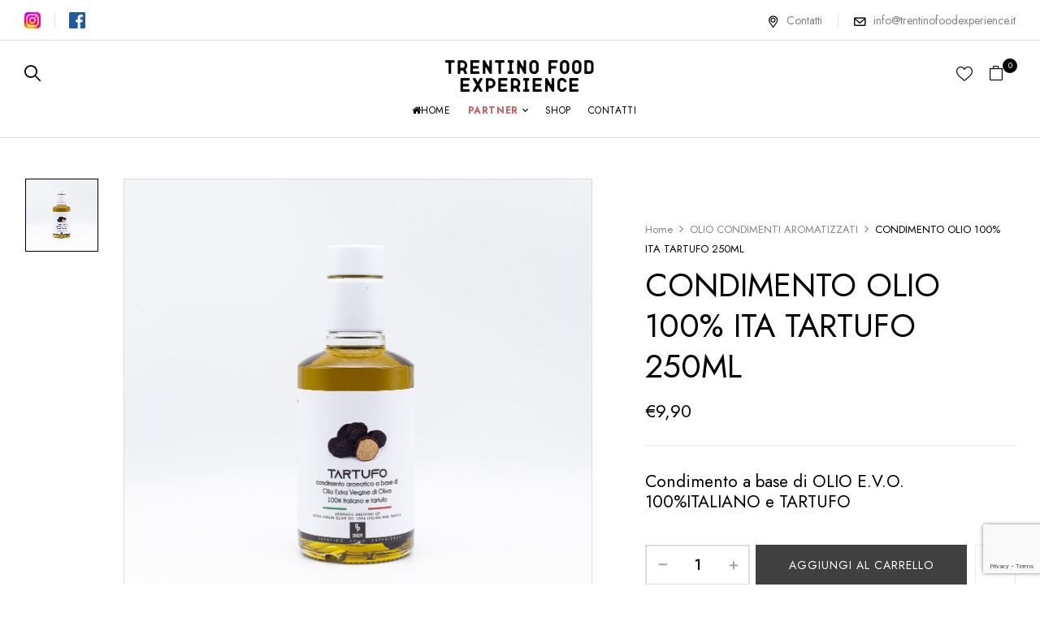

--- FILE ---
content_type: text/html; charset=UTF-8
request_url: https://www.trentinofoodexperience.it/product/condimento-olio-100-ita-tartufo-250ml/
body_size: 23900
content:
<!DOCTYPE html>
<html lang="it-IT">
<!--<![endif]-->
<head>
	<meta charset="UTF-8">
	<meta name="viewport" content="width=device-width">
	<link rel="profile" href="//gmpg.org/xfn/11">
	<script type="text/javascript">
	window.dataLayer = window.dataLayer || [];

	function gtag() {
		dataLayer.push(arguments);
	}

	gtag("consent", "default", {
		ad_personalization: "denied",
		ad_storage: "denied",
		ad_user_data: "denied",
		analytics_storage: "denied",
		functionality_storage: "denied",
		personalization_storage: "denied",
		security_storage: "granted",
		wait_for_update: 500,
	});
	gtag("set", "ads_data_redaction", true);
	</script>
<script type="text/javascript"
		id="Cookiebot"
		src="https://consent.cookiebot.com/uc.js"
		data-implementation="wp"
		data-cbid="fb803761-beb1-477e-84d2-0fe3c1ebc9b2"
						data-culture="IT"
				async	></script>
<title>CONDIMENTO OLIO 100% ITA TARTUFO 250ML &#8211; Trentino Food Experience</title>
<meta name='robots' content='max-image-preview:large' />
<link rel='dns-prefetch' href='//fonts.googleapis.com' />
<link rel="alternate" type="application/rss+xml" title="Trentino Food Experience &raquo; Feed" href="https://www.trentinofoodexperience.it/feed/" />
<link rel="alternate" type="application/rss+xml" title="Trentino Food Experience &raquo; Feed dei commenti" href="https://www.trentinofoodexperience.it/comments/feed/" />
<link rel="alternate" title="oEmbed (JSON)" type="application/json+oembed" href="https://www.trentinofoodexperience.it/wp-json/oembed/1.0/embed?url=https%3A%2F%2Fwww.trentinofoodexperience.it%2Fproduct%2Fcondimento-olio-100-ita-tartufo-250ml%2F" />
<link rel="alternate" title="oEmbed (XML)" type="text/xml+oembed" href="https://www.trentinofoodexperience.it/wp-json/oembed/1.0/embed?url=https%3A%2F%2Fwww.trentinofoodexperience.it%2Fproduct%2Fcondimento-olio-100-ita-tartufo-250ml%2F&#038;format=xml" />
<style id='wp-img-auto-sizes-contain-inline-css' type='text/css'>
img:is([sizes=auto i],[sizes^="auto," i]){contain-intrinsic-size:3000px 1500px}
/*# sourceURL=wp-img-auto-sizes-contain-inline-css */
</style>
<style id='wp-emoji-styles-inline-css' type='text/css'>

	img.wp-smiley, img.emoji {
		display: inline !important;
		border: none !important;
		box-shadow: none !important;
		height: 1em !important;
		width: 1em !important;
		margin: 0 0.07em !important;
		vertical-align: -0.1em !important;
		background: none !important;
		padding: 0 !important;
	}
/*# sourceURL=wp-emoji-styles-inline-css */
</style>
<link rel='stylesheet' id='wp-block-library-css' href='https://www.trentinofoodexperience.it/wp-includes/css/dist/block-library/style.min.css?ver=6.9' type='text/css' media='all' />
<link rel='stylesheet' id='wc-blocks-style-css' href='https://www.trentinofoodexperience.it/wp-content/plugins/woocommerce/assets/client/blocks/wc-blocks.css?ver=wc-9.5.3' type='text/css' media='all' />
<style id='global-styles-inline-css' type='text/css'>
:root{--wp--preset--aspect-ratio--square: 1;--wp--preset--aspect-ratio--4-3: 4/3;--wp--preset--aspect-ratio--3-4: 3/4;--wp--preset--aspect-ratio--3-2: 3/2;--wp--preset--aspect-ratio--2-3: 2/3;--wp--preset--aspect-ratio--16-9: 16/9;--wp--preset--aspect-ratio--9-16: 9/16;--wp--preset--color--black: #000000;--wp--preset--color--cyan-bluish-gray: #abb8c3;--wp--preset--color--white: #ffffff;--wp--preset--color--pale-pink: #f78da7;--wp--preset--color--vivid-red: #cf2e2e;--wp--preset--color--luminous-vivid-orange: #ff6900;--wp--preset--color--luminous-vivid-amber: #fcb900;--wp--preset--color--light-green-cyan: #7bdcb5;--wp--preset--color--vivid-green-cyan: #00d084;--wp--preset--color--pale-cyan-blue: #8ed1fc;--wp--preset--color--vivid-cyan-blue: #0693e3;--wp--preset--color--vivid-purple: #9b51e0;--wp--preset--gradient--vivid-cyan-blue-to-vivid-purple: linear-gradient(135deg,rgb(6,147,227) 0%,rgb(155,81,224) 100%);--wp--preset--gradient--light-green-cyan-to-vivid-green-cyan: linear-gradient(135deg,rgb(122,220,180) 0%,rgb(0,208,130) 100%);--wp--preset--gradient--luminous-vivid-amber-to-luminous-vivid-orange: linear-gradient(135deg,rgb(252,185,0) 0%,rgb(255,105,0) 100%);--wp--preset--gradient--luminous-vivid-orange-to-vivid-red: linear-gradient(135deg,rgb(255,105,0) 0%,rgb(207,46,46) 100%);--wp--preset--gradient--very-light-gray-to-cyan-bluish-gray: linear-gradient(135deg,rgb(238,238,238) 0%,rgb(169,184,195) 100%);--wp--preset--gradient--cool-to-warm-spectrum: linear-gradient(135deg,rgb(74,234,220) 0%,rgb(151,120,209) 20%,rgb(207,42,186) 40%,rgb(238,44,130) 60%,rgb(251,105,98) 80%,rgb(254,248,76) 100%);--wp--preset--gradient--blush-light-purple: linear-gradient(135deg,rgb(255,206,236) 0%,rgb(152,150,240) 100%);--wp--preset--gradient--blush-bordeaux: linear-gradient(135deg,rgb(254,205,165) 0%,rgb(254,45,45) 50%,rgb(107,0,62) 100%);--wp--preset--gradient--luminous-dusk: linear-gradient(135deg,rgb(255,203,112) 0%,rgb(199,81,192) 50%,rgb(65,88,208) 100%);--wp--preset--gradient--pale-ocean: linear-gradient(135deg,rgb(255,245,203) 0%,rgb(182,227,212) 50%,rgb(51,167,181) 100%);--wp--preset--gradient--electric-grass: linear-gradient(135deg,rgb(202,248,128) 0%,rgb(113,206,126) 100%);--wp--preset--gradient--midnight: linear-gradient(135deg,rgb(2,3,129) 0%,rgb(40,116,252) 100%);--wp--preset--font-size--small: 13px;--wp--preset--font-size--medium: 20px;--wp--preset--font-size--large: 36px;--wp--preset--font-size--x-large: 42px;--wp--preset--font-family--inter: "Inter", sans-serif;--wp--preset--font-family--cardo: Cardo;--wp--preset--spacing--20: 0.44rem;--wp--preset--spacing--30: 0.67rem;--wp--preset--spacing--40: 1rem;--wp--preset--spacing--50: 1.5rem;--wp--preset--spacing--60: 2.25rem;--wp--preset--spacing--70: 3.38rem;--wp--preset--spacing--80: 5.06rem;--wp--preset--shadow--natural: 6px 6px 9px rgba(0, 0, 0, 0.2);--wp--preset--shadow--deep: 12px 12px 50px rgba(0, 0, 0, 0.4);--wp--preset--shadow--sharp: 6px 6px 0px rgba(0, 0, 0, 0.2);--wp--preset--shadow--outlined: 6px 6px 0px -3px rgb(255, 255, 255), 6px 6px rgb(0, 0, 0);--wp--preset--shadow--crisp: 6px 6px 0px rgb(0, 0, 0);}:where(.is-layout-flex){gap: 0.5em;}:where(.is-layout-grid){gap: 0.5em;}body .is-layout-flex{display: flex;}.is-layout-flex{flex-wrap: wrap;align-items: center;}.is-layout-flex > :is(*, div){margin: 0;}body .is-layout-grid{display: grid;}.is-layout-grid > :is(*, div){margin: 0;}:where(.wp-block-columns.is-layout-flex){gap: 2em;}:where(.wp-block-columns.is-layout-grid){gap: 2em;}:where(.wp-block-post-template.is-layout-flex){gap: 1.25em;}:where(.wp-block-post-template.is-layout-grid){gap: 1.25em;}.has-black-color{color: var(--wp--preset--color--black) !important;}.has-cyan-bluish-gray-color{color: var(--wp--preset--color--cyan-bluish-gray) !important;}.has-white-color{color: var(--wp--preset--color--white) !important;}.has-pale-pink-color{color: var(--wp--preset--color--pale-pink) !important;}.has-vivid-red-color{color: var(--wp--preset--color--vivid-red) !important;}.has-luminous-vivid-orange-color{color: var(--wp--preset--color--luminous-vivid-orange) !important;}.has-luminous-vivid-amber-color{color: var(--wp--preset--color--luminous-vivid-amber) !important;}.has-light-green-cyan-color{color: var(--wp--preset--color--light-green-cyan) !important;}.has-vivid-green-cyan-color{color: var(--wp--preset--color--vivid-green-cyan) !important;}.has-pale-cyan-blue-color{color: var(--wp--preset--color--pale-cyan-blue) !important;}.has-vivid-cyan-blue-color{color: var(--wp--preset--color--vivid-cyan-blue) !important;}.has-vivid-purple-color{color: var(--wp--preset--color--vivid-purple) !important;}.has-black-background-color{background-color: var(--wp--preset--color--black) !important;}.has-cyan-bluish-gray-background-color{background-color: var(--wp--preset--color--cyan-bluish-gray) !important;}.has-white-background-color{background-color: var(--wp--preset--color--white) !important;}.has-pale-pink-background-color{background-color: var(--wp--preset--color--pale-pink) !important;}.has-vivid-red-background-color{background-color: var(--wp--preset--color--vivid-red) !important;}.has-luminous-vivid-orange-background-color{background-color: var(--wp--preset--color--luminous-vivid-orange) !important;}.has-luminous-vivid-amber-background-color{background-color: var(--wp--preset--color--luminous-vivid-amber) !important;}.has-light-green-cyan-background-color{background-color: var(--wp--preset--color--light-green-cyan) !important;}.has-vivid-green-cyan-background-color{background-color: var(--wp--preset--color--vivid-green-cyan) !important;}.has-pale-cyan-blue-background-color{background-color: var(--wp--preset--color--pale-cyan-blue) !important;}.has-vivid-cyan-blue-background-color{background-color: var(--wp--preset--color--vivid-cyan-blue) !important;}.has-vivid-purple-background-color{background-color: var(--wp--preset--color--vivid-purple) !important;}.has-black-border-color{border-color: var(--wp--preset--color--black) !important;}.has-cyan-bluish-gray-border-color{border-color: var(--wp--preset--color--cyan-bluish-gray) !important;}.has-white-border-color{border-color: var(--wp--preset--color--white) !important;}.has-pale-pink-border-color{border-color: var(--wp--preset--color--pale-pink) !important;}.has-vivid-red-border-color{border-color: var(--wp--preset--color--vivid-red) !important;}.has-luminous-vivid-orange-border-color{border-color: var(--wp--preset--color--luminous-vivid-orange) !important;}.has-luminous-vivid-amber-border-color{border-color: var(--wp--preset--color--luminous-vivid-amber) !important;}.has-light-green-cyan-border-color{border-color: var(--wp--preset--color--light-green-cyan) !important;}.has-vivid-green-cyan-border-color{border-color: var(--wp--preset--color--vivid-green-cyan) !important;}.has-pale-cyan-blue-border-color{border-color: var(--wp--preset--color--pale-cyan-blue) !important;}.has-vivid-cyan-blue-border-color{border-color: var(--wp--preset--color--vivid-cyan-blue) !important;}.has-vivid-purple-border-color{border-color: var(--wp--preset--color--vivid-purple) !important;}.has-vivid-cyan-blue-to-vivid-purple-gradient-background{background: var(--wp--preset--gradient--vivid-cyan-blue-to-vivid-purple) !important;}.has-light-green-cyan-to-vivid-green-cyan-gradient-background{background: var(--wp--preset--gradient--light-green-cyan-to-vivid-green-cyan) !important;}.has-luminous-vivid-amber-to-luminous-vivid-orange-gradient-background{background: var(--wp--preset--gradient--luminous-vivid-amber-to-luminous-vivid-orange) !important;}.has-luminous-vivid-orange-to-vivid-red-gradient-background{background: var(--wp--preset--gradient--luminous-vivid-orange-to-vivid-red) !important;}.has-very-light-gray-to-cyan-bluish-gray-gradient-background{background: var(--wp--preset--gradient--very-light-gray-to-cyan-bluish-gray) !important;}.has-cool-to-warm-spectrum-gradient-background{background: var(--wp--preset--gradient--cool-to-warm-spectrum) !important;}.has-blush-light-purple-gradient-background{background: var(--wp--preset--gradient--blush-light-purple) !important;}.has-blush-bordeaux-gradient-background{background: var(--wp--preset--gradient--blush-bordeaux) !important;}.has-luminous-dusk-gradient-background{background: var(--wp--preset--gradient--luminous-dusk) !important;}.has-pale-ocean-gradient-background{background: var(--wp--preset--gradient--pale-ocean) !important;}.has-electric-grass-gradient-background{background: var(--wp--preset--gradient--electric-grass) !important;}.has-midnight-gradient-background{background: var(--wp--preset--gradient--midnight) !important;}.has-small-font-size{font-size: var(--wp--preset--font-size--small) !important;}.has-medium-font-size{font-size: var(--wp--preset--font-size--medium) !important;}.has-large-font-size{font-size: var(--wp--preset--font-size--large) !important;}.has-x-large-font-size{font-size: var(--wp--preset--font-size--x-large) !important;}
/*# sourceURL=global-styles-inline-css */
</style>

<style id='classic-theme-styles-inline-css' type='text/css'>
/*! This file is auto-generated */
.wp-block-button__link{color:#fff;background-color:#32373c;border-radius:9999px;box-shadow:none;text-decoration:none;padding:calc(.667em + 2px) calc(1.333em + 2px);font-size:1.125em}.wp-block-file__button{background:#32373c;color:#fff;text-decoration:none}
/*# sourceURL=/wp-includes/css/classic-themes.min.css */
</style>
<link rel='stylesheet' id='contact-form-7-css' href='https://www.trentinofoodexperience.it/wp-content/plugins/contact-form-7/includes/css/styles.css?ver=6.0.2' type='text/css' media='all' />
<style id='woocommerce-inline-inline-css' type='text/css'>
.woocommerce form .form-row .required { visibility: visible; }
/*# sourceURL=woocommerce-inline-inline-css */
</style>
<link rel='stylesheet' id='bwp_woocommerce_filter_products-css' href='https://www.trentinofoodexperience.it/wp-content/plugins/wpbingo/assets/css/bwp_ajax_filter.css?ver=6.9' type='text/css' media='all' />
<link rel='stylesheet' id='buy-together-frontend-css' href='https://www.trentinofoodexperience.it/wp-content/plugins/wpbingo/lib/buy-together/assets/css/frontend.css?ver=6.9' type='text/css' media='all' />
<link rel='stylesheet' id='bwp_lookbook_css-css' href='https://www.trentinofoodexperience.it/wp-content/plugins/wpbingo/assets/css/bwp_lookbook.css?ver=6.9' type='text/css' media='all' />
<link rel='stylesheet' id='gateway-css' href='https://www.trentinofoodexperience.it/wp-content/plugins/woocommerce-paypal-payments/modules/ppcp-button/assets/css/gateway.css?ver=2.9.6' type='text/css' media='all' />
<link rel='stylesheet' id='perfect-scrollbar-css' href='https://www.trentinofoodexperience.it/wp-content/plugins/woo-smart-wishlist/assets/libs/perfect-scrollbar/css/perfect-scrollbar.min.css?ver=6.9' type='text/css' media='all' />
<link rel='stylesheet' id='perfect-scrollbar-wpc-css' href='https://www.trentinofoodexperience.it/wp-content/plugins/woo-smart-wishlist/assets/libs/perfect-scrollbar/css/custom-theme.css?ver=6.9' type='text/css' media='all' />
<link rel='stylesheet' id='woosw-icons-css' href='https://www.trentinofoodexperience.it/wp-content/plugins/woo-smart-wishlist/assets/css/icons.css?ver=4.9.7' type='text/css' media='all' />
<link rel='stylesheet' id='woosw-frontend-css' href='https://www.trentinofoodexperience.it/wp-content/plugins/woo-smart-wishlist/assets/css/frontend.css?ver=4.9.7' type='text/css' media='all' />
<style id='woosw-frontend-inline-css' type='text/css'>
.woosw-popup .woosw-popup-inner .woosw-popup-content .woosw-popup-content-bot .woosw-notice { background-color: #5fbd74; } .woosw-popup .woosw-popup-inner .woosw-popup-content .woosw-popup-content-bot .woosw-popup-content-bot-inner a:hover { color: #5fbd74; border-color: #5fbd74; } 
/*# sourceURL=woosw-frontend-inline-css */
</style>
<link rel='stylesheet' id='wrish-wp-fonts-jost-css' href='https://fonts.googleapis.com/css2?family=Jost%3Aital%2Cwght%400%2C100%3B0%2C200%3B0%2C300%3B0%2C400%3B0%2C500%3B0%2C600%3B0%2C700%3B1%2C100%3B1%2C200%3B1%2C300%3B1%2C400%3B1%2C500%3B1%2C600%3B1%2C700&#038;display=swap&#038;ver=6.9' type='text/css' media='all' />
<link rel='stylesheet' id='wrish-wp-fonts-marcellus-css' href='https://fonts.googleapis.com/css2?family=Marcellus&#038;display=swap&#038;ver=6.9' type='text/css' media='all' />
<link rel='stylesheet' id='wrish-style-css' href='https://www.trentinofoodexperience.it/wp-content/themes/wrish/style.css?ver=6.9' type='text/css' media='all' />
<link rel='stylesheet' id='bootstrap-css' href='https://www.trentinofoodexperience.it/wp-content/themes/wrish/css/bootstrap.css?ver=6.9' type='text/css' media='all' />
<link rel='stylesheet' id='circlestime-css' href='https://www.trentinofoodexperience.it/wp-content/themes/wrish/css/jquery.circlestime.css' type='text/css' media='all' />
<link rel='stylesheet' id='mmenu-all-css' href='https://www.trentinofoodexperience.it/wp-content/themes/wrish/css/jquery.mmenu.all.css?ver=6.9' type='text/css' media='all' />
<link rel='stylesheet' id='slick-css' href='https://www.trentinofoodexperience.it/wp-content/themes/wrish/css/slick/slick.css' type='text/css' media='all' />
<link rel='stylesheet' id='font-awesome-css' href='https://www.trentinofoodexperience.it/wp-content/plugins/elementor/assets/lib/font-awesome/css/font-awesome.min.css?ver=4.7.0' type='text/css' media='all' />
<link rel='stylesheet' id='materia-css' href='https://www.trentinofoodexperience.it/wp-content/themes/wrish/css/materia.css?ver=6.9' type='text/css' media='all' />
<link rel='stylesheet' id='elegant-css' href='https://www.trentinofoodexperience.it/wp-content/themes/wrish/css/elegant.css?ver=6.9' type='text/css' media='all' />
<link rel='stylesheet' id='wpbingo-css' href='https://www.trentinofoodexperience.it/wp-content/themes/wrish/css/wpbingo.css?ver=6.9' type='text/css' media='all' />
<link rel='stylesheet' id='photoswipe-css' href='https://www.trentinofoodexperience.it/wp-content/plugins/woocommerce/assets/css/photoswipe/photoswipe.min.css?ver=9.5.3' type='text/css' media='all' />
<link rel='stylesheet' id='wpbingo2-css' href='https://www.trentinofoodexperience.it/wp-content/themes/wrish/css/wpbingo2.css?ver=6.9' type='text/css' media='all' />
<link rel='stylesheet' id='icomoon-css' href='https://www.trentinofoodexperience.it/wp-content/themes/wrish/css/icomoon.css?ver=6.9' type='text/css' media='all' />
<link rel='stylesheet' id='wrish-style-template-css' href='https://www.trentinofoodexperience.it/wp-content/themes/wrish/css/template.css?ver=6.9' type='text/css' media='all' />
<link rel='stylesheet' id='tawcvs-frontend-css' href='https://www.trentinofoodexperience.it/wp-content/plugins/variation-swatches-for-woocommerce/assets/css/frontend.css?ver=2.2.3' type='text/css' media='all' />
<script type="text/template" id="tmpl-variation-template">
	<div class="woocommerce-variation-description">{{{ data.variation.variation_description }}}</div>
	<div class="woocommerce-variation-price">{{{ data.variation.price_html }}}</div>
	<div class="woocommerce-variation-availability">{{{ data.variation.availability_html }}}</div>
</script>
<script type="text/template" id="tmpl-unavailable-variation-template">
	<p role="alert">Questo prodotto non è disponibile. Scegli un&#039;altra combinazione.</p>
</script>
<script type="text/javascript" src="https://www.trentinofoodexperience.it/wp-includes/js/jquery/jquery.min.js?ver=3.7.1" id="jquery-core-js"></script>
<script type="text/javascript" src="https://www.trentinofoodexperience.it/wp-includes/js/jquery/jquery-migrate.min.js?ver=3.4.1" id="jquery-migrate-js"></script>
<script type="text/javascript" src="https://www.trentinofoodexperience.it/wp-content/plugins/woocommerce/assets/js/jquery-blockui/jquery.blockUI.min.js?ver=2.7.0-wc.9.5.3" id="jquery-blockui-js" defer="defer" data-wp-strategy="defer"></script>
<script type="text/javascript" id="wc-add-to-cart-js-extra">
/* <![CDATA[ */
var wc_add_to_cart_params = {"ajax_url":"/wp-admin/admin-ajax.php","wc_ajax_url":"/?wc-ajax=%%endpoint%%","i18n_view_cart":"Visualizza carrello","cart_url":"https://www.trentinofoodexperience.it/cart/","is_cart":"","cart_redirect_after_add":"no"};
//# sourceURL=wc-add-to-cart-js-extra
/* ]]> */
</script>
<script type="text/javascript" src="https://www.trentinofoodexperience.it/wp-content/plugins/woocommerce/assets/js/frontend/add-to-cart.min.js?ver=9.5.3" id="wc-add-to-cart-js" defer="defer" data-wp-strategy="defer"></script>
<script type="text/javascript" id="wc-single-product-js-extra">
/* <![CDATA[ */
var wc_single_product_params = {"i18n_required_rating_text":"Seleziona una valutazione","i18n_product_gallery_trigger_text":"Visualizza la galleria di immagini a schermo intero","review_rating_required":"yes","flexslider":{"rtl":false,"animation":"slide","smoothHeight":true,"directionNav":false,"controlNav":"thumbnails","slideshow":false,"animationSpeed":500,"animationLoop":false,"allowOneSlide":false},"zoom_enabled":"","zoom_options":[],"photoswipe_enabled":"","photoswipe_options":{"shareEl":false,"closeOnScroll":false,"history":false,"hideAnimationDuration":0,"showAnimationDuration":0},"flexslider_enabled":""};
//# sourceURL=wc-single-product-js-extra
/* ]]> */
</script>
<script type="text/javascript" src="https://www.trentinofoodexperience.it/wp-content/plugins/woocommerce/assets/js/frontend/single-product.min.js?ver=9.5.3" id="wc-single-product-js" defer="defer" data-wp-strategy="defer"></script>
<script type="text/javascript" src="https://www.trentinofoodexperience.it/wp-content/plugins/woocommerce/assets/js/js-cookie/js.cookie.min.js?ver=2.1.4-wc.9.5.3" id="js-cookie-js" data-wp-strategy="defer"></script>
<script type="text/javascript" id="woocommerce-js-extra">
/* <![CDATA[ */
var woocommerce_params = {"ajax_url":"/wp-admin/admin-ajax.php","wc_ajax_url":"/?wc-ajax=%%endpoint%%"};
//# sourceURL=woocommerce-js-extra
/* ]]> */
</script>
<script type="text/javascript" src="https://www.trentinofoodexperience.it/wp-content/plugins/woocommerce/assets/js/frontend/woocommerce.min.js?ver=9.5.3" id="woocommerce-js" defer="defer" data-wp-strategy="defer"></script>
<script type="text/javascript" id="buy-together-frontend-js-extra">
/* <![CDATA[ */
var buy_together = {"ajaxurl":"https://www.trentinofoodexperience.it/wp-admin/admin-ajax.php","security":"2b23a379ce","text":{"for_num_of_items":"For {{number}} item(s)","add_to_cart_text":"Add All To Cart","adding_to_cart_text":"Adding To Cart...","view_cart":"View cart","no_product_selected_text":"You must select at least one product","add_to_cart_success":"{{number}} product(s) was successfully added to your cart.","add_to_cart_fail_single":"One product is out of stock.","add_to_cart_fail_plural":"{{number}} products were out of stocks."},"price_format":"%1$s%2$s","price_decimals":"2","price_thousand_separator":" .","price_decimal_separator":",","currency_symbol":"\u20ac","wc_tax_enabled":"","cart_url":"https://www.trentinofoodexperience.it/cart/","ex_tax_or_vat":""};
//# sourceURL=buy-together-frontend-js-extra
/* ]]> */
</script>
<script type="text/javascript" src="https://www.trentinofoodexperience.it/wp-content/plugins/wpbingo/lib/buy-together/assets/js/frontend.js" id="buy-together-frontend-js"></script>
<script type="text/javascript" id="WCPAY_ASSETS-js-extra">
/* <![CDATA[ */
var wcpayAssets = {"url":"https://www.trentinofoodexperience.it/wp-content/plugins/woocommerce-payments/dist/"};
//# sourceURL=WCPAY_ASSETS-js-extra
/* ]]> */
</script>
<script type="text/javascript" src="https://www.trentinofoodexperience.it/wp-includes/js/underscore.min.js?ver=1.13.7" id="underscore-js"></script>
<script type="text/javascript" id="wp-util-js-extra">
/* <![CDATA[ */
var _wpUtilSettings = {"ajax":{"url":"/wp-admin/admin-ajax.php"}};
//# sourceURL=wp-util-js-extra
/* ]]> */
</script>
<script type="text/javascript" src="https://www.trentinofoodexperience.it/wp-includes/js/wp-util.min.js?ver=6.9" id="wp-util-js"></script>
<script type="text/javascript" id="wc-add-to-cart-variation-js-extra">
/* <![CDATA[ */
var wc_add_to_cart_variation_params = {"wc_ajax_url":"/?wc-ajax=%%endpoint%%","i18n_no_matching_variations_text":"Nessun prodotto corrisponde alla tua scelta. Prova con un'altra combinazione.","i18n_make_a_selection_text":"Seleziona le opzioni del prodotto prima di aggiungerlo al carrello.","i18n_unavailable_text":"Questo prodotto non \u00e8 disponibile. Scegli un'altra combinazione.","i18n_reset_alert_text":"La tua selezione \u00e8 stata azzerata. Seleziona le opzioni del prodotto prima di aggiungerlo al carrello."};
//# sourceURL=wc-add-to-cart-variation-js-extra
/* ]]> */
</script>
<script type="text/javascript" src="https://www.trentinofoodexperience.it/wp-content/plugins/woocommerce/assets/js/frontend/add-to-cart-variation.min.js?ver=9.5.3" id="wc-add-to-cart-variation-js" defer="defer" data-wp-strategy="defer"></script>
<link rel="https://api.w.org/" href="https://www.trentinofoodexperience.it/wp-json/" /><link rel="alternate" title="JSON" type="application/json" href="https://www.trentinofoodexperience.it/wp-json/wp/v2/product/27612" /><link rel="EditURI" type="application/rsd+xml" title="RSD" href="https://www.trentinofoodexperience.it/xmlrpc.php?rsd" />
<meta name="generator" content="WordPress 6.9" />
<meta name="generator" content="WooCommerce 9.5.3" />
<link rel="canonical" href="https://www.trentinofoodexperience.it/product/condimento-olio-100-ita-tartufo-250ml/" />
<link rel='shortlink' href='https://www.trentinofoodexperience.it/?p=27612' />
<meta name="generator" content="Redux 4.5.4" />	<noscript><style>.woocommerce-product-gallery{ opacity: 1 !important; }</style></noscript>
				<script  type="text/javascript">
				!function(f,b,e,v,n,t,s){if(f.fbq)return;n=f.fbq=function(){n.callMethod?
					n.callMethod.apply(n,arguments):n.queue.push(arguments)};if(!f._fbq)f._fbq=n;
					n.push=n;n.loaded=!0;n.version='2.0';n.queue=[];t=b.createElement(e);t.async=!0;
					t.src=v;s=b.getElementsByTagName(e)[0];s.parentNode.insertBefore(t,s)}(window,
					document,'script','https://connect.facebook.net/en_US/fbevents.js');
			</script>
			<!-- WooCommerce Facebook Integration Begin -->
			<script  type="text/javascript">

				fbq('init', '508488291294459', {}, {
    "agent": "woocommerce-9.5.3-3.3.1"
});

				fbq( 'track', 'PageView', {
    "source": "woocommerce",
    "version": "9.5.3",
    "pluginVersion": "3.3.1"
} );

				document.addEventListener( 'DOMContentLoaded', function() {
					// Insert placeholder for events injected when a product is added to the cart through AJAX.
					document.body.insertAdjacentHTML( 'beforeend', '<div class=\"wc-facebook-pixel-event-placeholder\"></div>' );
				}, false );

			</script>
			<!-- WooCommerce Facebook Integration End -->
			            <style>
                .woocommerce div.product .cart.variations_form .tawcvs-swatches,
                .woocommerce:not(.archive) li.product .cart.variations_form .tawcvs-swatches,
                .woocommerce.single-product .cart.variations_form .tawcvs-swatches,
                .wc-product-table-wrapper .cart.variations_form .tawcvs-swatches,
                .woocommerce.archive .cart.variations_form .tawcvs-swatches {
                    margin-top: 0px;
                    margin-right: 15px;
                    margin-bottom: 15px;
                    margin-left: 0px;
                    padding-top: 0px;
                    padding-right: 0px;
                    padding-bottom: 0px;
                    padding-left: 0px;
                }

                .woocommerce div.product .cart.variations_form .tawcvs-swatches .swatch-item-wrapper,
                .woocommerce:not(.archive) li.product .cart.variations_form .tawcvs-swatches .swatch-item-wrapper,
                .woocommerce.single-product .cart.variations_form .tawcvs-swatches .swatch-item-wrapper,
                .wc-product-table-wrapper .cart.variations_form .tawcvs-swatches .swatch-item-wrapper,
                .woocommerce.archive .cart.variations_form .tawcvs-swatches .swatch-item-wrapper {
                 margin-top: 0px !important;
                    margin-right: 15px !important;
                    margin-bottom: 15px !important;
                    margin-left: 0px !important;
                    padding-top: 0px !important;
                    padding-right: 0px !important;
                    padding-bottom: 0px !important;
                    padding-left: 0px !important;
                }

                /*tooltip*/
                .woocommerce div.product .cart.variations_form .tawcvs-swatches .swatch .swatch__tooltip,
                .woocommerce:not(.archive) li.product .cart.variations_form .tawcvs-swatches .swatch .swatch__tooltip,
                .woocommerce.single-product .cart.variations_form .tawcvs-swatches .swatch .swatch__tooltip,
                .wc-product-table-wrapper .cart.variations_form .tawcvs-swatches .swatch .swatch__tooltip,
                .woocommerce.archive .cart.variations_form .tawcvs-swatches .swatch .swatch__tooltip {
                 width: px;
                    max-width: px;
                    line-height: 1;
                }
            </style>
			<style class='wp-fonts-local' type='text/css'>
@font-face{font-family:Inter;font-style:normal;font-weight:300 900;font-display:fallback;src:url('https://www.trentinofoodexperience.it/wp-content/plugins/woocommerce/assets/fonts/Inter-VariableFont_slnt,wght.woff2') format('woff2');font-stretch:normal;}
@font-face{font-family:Cardo;font-style:normal;font-weight:400;font-display:fallback;src:url('https://www.trentinofoodexperience.it/wp-content/plugins/woocommerce/assets/fonts/cardo_normal_400.woff2') format('woff2');}
</style>
<link rel="icon" href="https://www.trentinofoodexperience.it/wp-content/uploads/2022/04/errepi-google-100x100.png" sizes="32x32" />
<link rel="icon" href="https://www.trentinofoodexperience.it/wp-content/uploads/2022/04/errepi-google-300x300.png" sizes="192x192" />
<link rel="apple-touch-icon" href="https://www.trentinofoodexperience.it/wp-content/uploads/2022/04/errepi-google-300x300.png" />
<meta name="msapplication-TileImage" content="https://www.trentinofoodexperience.it/wp-content/uploads/2022/04/errepi-google-300x300.png" />
		<style type="text/css" id="wp-custom-css">
			.single-product .bwp-single-info .product_meta .tagged_as {
    display: none;
}

.star-rating:before {
    content: "\f27d\f27d\f27d\f27d\f27d";
    color: #e1e1e1;
    float: left;
    top: 0;
    left: 0;
    position: absolute;
    letter-spacing: 5px;
	display:none;
}		</style>
		<style id="wpforms-css-vars-root">
				:root {
					--wpforms-field-border-radius: 3px;
--wpforms-field-border-style: solid;
--wpforms-field-border-size: 1px;
--wpforms-field-background-color: #ffffff;
--wpforms-field-border-color: rgba( 0, 0, 0, 0.25 );
--wpforms-field-border-color-spare: rgba( 0, 0, 0, 0.25 );
--wpforms-field-text-color: rgba( 0, 0, 0, 0.7 );
--wpforms-field-menu-color: #ffffff;
--wpforms-label-color: rgba( 0, 0, 0, 0.85 );
--wpforms-label-sublabel-color: rgba( 0, 0, 0, 0.55 );
--wpforms-label-error-color: #d63637;
--wpforms-button-border-radius: 3px;
--wpforms-button-border-style: none;
--wpforms-button-border-size: 1px;
--wpforms-button-background-color: #066aab;
--wpforms-button-border-color: #066aab;
--wpforms-button-text-color: #ffffff;
--wpforms-page-break-color: #066aab;
--wpforms-background-image: none;
--wpforms-background-position: center center;
--wpforms-background-repeat: no-repeat;
--wpforms-background-size: cover;
--wpforms-background-width: 100px;
--wpforms-background-height: 100px;
--wpforms-background-color: rgba( 0, 0, 0, 0 );
--wpforms-background-url: none;
--wpforms-container-padding: 0px;
--wpforms-container-border-style: none;
--wpforms-container-border-width: 1px;
--wpforms-container-border-color: #000000;
--wpforms-container-border-radius: 3px;
--wpforms-field-size-input-height: 43px;
--wpforms-field-size-input-spacing: 15px;
--wpforms-field-size-font-size: 16px;
--wpforms-field-size-line-height: 19px;
--wpforms-field-size-padding-h: 14px;
--wpforms-field-size-checkbox-size: 16px;
--wpforms-field-size-sublabel-spacing: 5px;
--wpforms-field-size-icon-size: 1;
--wpforms-label-size-font-size: 16px;
--wpforms-label-size-line-height: 19px;
--wpforms-label-size-sublabel-font-size: 14px;
--wpforms-label-size-sublabel-line-height: 17px;
--wpforms-button-size-font-size: 17px;
--wpforms-button-size-height: 41px;
--wpforms-button-size-padding-h: 15px;
--wpforms-button-size-margin-top: 10px;
--wpforms-container-shadow-size-box-shadow: none;

				}
			</style><link rel='stylesheet' id='elementor-frontend-css' href='https://www.trentinofoodexperience.it/wp-content/plugins/elementor/assets/css/frontend-lite.min.css?ver=3.7.8' type='text/css' media='all' />
<link rel='stylesheet' id='elementor-post-25515-css' href='https://www.trentinofoodexperience.it/wp-content/uploads/elementor/css/post-25515.css?ver=1727079374' type='text/css' media='all' />
<link rel='stylesheet' id='elementor-icons-css' href='https://www.trentinofoodexperience.it/wp-content/plugins/elementor/assets/lib/eicons/css/elementor-icons.min.css?ver=5.16.0' type='text/css' media='all' />
<link rel='stylesheet' id='elementor-post-17-css' href='https://www.trentinofoodexperience.it/wp-content/uploads/elementor/css/post-17.css?ver=1665734792' type='text/css' media='all' />
<link rel='stylesheet' id='google-fonts-1-css' href='https://fonts.googleapis.com/css?family=Jost%3A100%2C100italic%2C200%2C200italic%2C300%2C300italic%2C400%2C400italic%2C500%2C500italic%2C600%2C600italic%2C700%2C700italic%2C800%2C800italic%2C900%2C900italic%7CRoboto%3A100%2C100italic%2C200%2C200italic%2C300%2C300italic%2C400%2C400italic%2C500%2C500italic%2C600%2C600italic%2C700%2C700italic%2C800%2C800italic%2C900%2C900italic%7CRoboto+Slab%3A100%2C100italic%2C200%2C200italic%2C300%2C300italic%2C400%2C400italic%2C500%2C500italic%2C600%2C600italic%2C700%2C700italic%2C800%2C800italic%2C900%2C900italic&#038;display=auto&#038;ver=6.9' type='text/css' media='all' />
</head>
<body class="wp-singular product-template-default single single-product postid-27612 wp-theme-wrish theme-wrish woocommerce woocommerce-page woocommerce-no-js condimento-olio-100-ita-tartufo-250ml banners-effect-6 zoom elementor-default elementor-kit-17">
<div class="loader-content">
				<div id="loader">
				</div>
			</div><div id="page" class="hfeed page-wrapper  " >
				<h1 class="bwp-title hide"><a href="https://www.trentinofoodexperience.it/" rel="home">Trentino Food Experience</a></h1>
	<header id='bwp-header' class="bwp-header header-v4">
						<div id="bwp-topbar" class="topbar-v1 hidden-sm hidden-xs">
			<div class="topbar-inner">
				<div class="container">
					<div class="row">
						<div class="col-xl-6 col-lg-6 col-md-6 col-sm-6 topbar-left hidden-sm hidden-xs">
															<ul id="topbar_menu" class="menu"><li id="menu-item-27832" class="menu-item menu-item-type-custom menu-item-object-custom menu-item-27832"><a target="_blank" href="https://www.instagram.com/errepitrentinofoodexperience/"><img src="https://www.trentinofoodexperience.it/wp-content/uploads/2022/10/Instagram_logo_2022.png" style="max-height:20px; margin-top:15px;"></a></li>
<li id="menu-item-27835" class="menu-item menu-item-type-custom menu-item-object-custom menu-item-27835"><a target="_blank" href="https://www.facebook.com/ErrePiTrentinoFoodExperience/"><img src="https://www.trentinofoodexperience.it/wp-content/uploads/2022/10/facebook_logo_2022.png" style="max-width:20px; margin-top:15px;"></a></li>
</ul>													</div>
						<div class="col-xl-6 col-lg-6 col-md-12 col-sm-12 col-12 topbar-right">
														<div class="address hidden-xs">
								<a href="https://www.trentinofoodexperience.it/contatti/"><i class="icon-pin"></i>Contatti</a>
							</div>
																					<div class="email hidden-xs">
								<i class="icon-envelope"></i><a href="mailto:info@trentinofoodexperience.it">info@trentinofoodexperience.it</a>
							</div>
							
						</div>
					</div>
				</div>
			</div>
		</div>
					<div class="header-mobile">
		<div class="container">
			<div class="row">
								<div class="col-xl-4 col-lg-4 col-md-4 col-sm-3 col-3 header-left">
					<div class="navbar-header">
						<button type="button" id="show-megamenu"  class="navbar-toggle">
							<span>Menu</span>
						</button>
					</div>
				</div>
				<div class="col-xl-4 col-lg-4 col-md-4 col-sm-6 col-6 header-center ">
							<div class="wpbingoLogo">
			<a  href="https://www.trentinofoodexperience.it/">
									<img src="https://www.trentinofoodexperience.it/wp-content/uploads/2022/04/logo-2.png" alt="Trentino Food Experience"/>
							</a>
		</div> 
					</div>
				<div class="col-xl-4 col-lg-4 col-md-4 col-sm-3 col-3 header-right">
															<div class="wrish-topcart dropdown">
						<div class="dropdown mini-cart top-cart" data-text_added="Prodotto aggiunto al carrello con successo!">
	<div class="remove-cart-shadow"></div>
  <a class="dropdown-toggle cart-icon" href="#" role="button" data-toggle="dropdown" aria-haspopup="true" aria-expanded="false">
	<div class="icons-cart"><i class="icon2-shopping-bag"></i><span class="cart-count">0</span></div>
  </a>
  <div class="dropdown-menu cart-popup">
	<div class="remove-cart">
		<a class="dropdown-toggle cart-remove" data-toggle="dropdown" data-hover="dropdown" data-delay="0" href="#" title="Visualizza il tuo carrello">
			Close<i class="icon_close"></i>
		</a>
	</div>
	<div class="top-total-cart">Carrello (0)</div>
	CART FREE 100<div class="cart-icon-big"></div>
<ul class="cart_list product_list_widget ">
			<li class="empty">
			<span>Nessun prodotto nel carrello.</span>
			<a class="go-shop" href="https://www.trentinofoodexperience.it/partner/">RITORNA ALLO SHOP			<i aria-hidden="true" class="arrow_right"></i></a>
		</li>
	</ul><!-- end product list -->
  </div>
</div>					</div>
									</div>
							</div>
		</div>
				<div class="header-mobile-fixed">
			<div class="shop-page">
				<a href="https://www.trentinofoodexperience.it/partner/"><i class="wpb-icon-shop"></i></a>
			</div>
			<div class="my-account">
				<div class="login-header">
					<a href="https://www.trentinofoodexperience.it/my-account/"><i class="icon2-user"></i></a>
				</div>
			</div>		
			<!-- Begin Search -->
						<div class="search-box">
				<div class="search-toggle"><i class="wpb-icon-magnifying-glass"></i></div>
			</div>
						<!-- End Search -->
						<div class="wishlist-box">
				<a href="https://www.trentinofoodexperience.it/wishlist/"><i class="wpb-icon-heart"></i></a>
			</div>
					</div>
			</div>
			<div class="header-desktop">
						<div class="header-top">
				<div class="container">
					<div class="row">
						<div class="col-xl-3 col-lg-3 col-md-12 col-sm-12 col-12 header-left">
							<!-- Begin Search -->
																<div class="search-box search-dropdown">
									<div class="search-toggle search-toggle-2"><i class="icon-loupe"></i></div>
									<div class="search-close"></div>
									<div class="dropdown-search"><form role="search" method="get" class="search-from ajax-search" action="https://www.trentinofoodexperience.it/" data-admin="https://www.trentinofoodexperience.it/wp-admin/admin-ajax.php" data-noresult="No Result" data-limit="6">
	<div class="search-box">
		<input type="hidden" name="post_type" value="product" />
		<button id="searchsubmit2" class="btn" type="submit">
			<span class="search-icon">
				<i class="icon-search"></i>
			</span>
			<span>search</span>
		</button>
		<input type="text" value="" name="s" id="ss" class="input-search s" placeholder="Search here..." />
		<div class="result-search-products-content">
			<ul class="result-search-products">
			</ul>
		</div>
	</div>
</form></div>
								</div>
															<!-- End Search -->
						</div>
						<div class="col-xl-6 col-lg-6 col-md-12 col-sm-12 col-12 header-center">
									<div class="wpbingoLogo">
			<a  href="https://www.trentinofoodexperience.it/">
									<img src="https://www.trentinofoodexperience.it/wp-content/uploads/2022/04/logo-2.png" alt="Trentino Food Experience"/>
							</a>
		</div> 
							</div>
						<div class="col-xl-3 col-lg-3 col-md-12 col-sm-12 col-12 header-right">
							<div class="header-page-link">
								<div class="login-header">
																	</div>
																		<div class="wishlist-box">
										<a href="https://www.trentinofoodexperience.it/wishlist/"><i class="icon2-heart"></i></a>
									</div>
																											<div class="wrish-topcart dropdown light">
										<div class="dropdown mini-cart top-cart" data-text_added="Prodotto aggiunto al carrello con successo!">
	<div class="remove-cart-shadow"></div>
  <a class="dropdown-toggle cart-icon" href="#" role="button" data-toggle="dropdown" aria-haspopup="true" aria-expanded="false">
	<div class="icons-cart"><i class="icon2-shopping-bag"></i><span class="cart-count">0</span></div>
  </a>
  <div class="dropdown-menu cart-popup">
	<div class="remove-cart">
		<a class="dropdown-toggle cart-remove" data-toggle="dropdown" data-hover="dropdown" data-delay="0" href="#" title="Visualizza il tuo carrello">
			Close<i class="icon_close"></i>
		</a>
	</div>
	<div class="top-total-cart">Carrello (0)</div>
	CART FREE 100<div class="cart-icon-big"></div>
<ul class="cart_list product_list_widget ">
			<li class="empty">
			<span>Nessun prodotto nel carrello.</span>
			<a class="go-shop" href="https://www.trentinofoodexperience.it/partner/">RITORNA ALLO SHOP			<i aria-hidden="true" class="arrow_right"></i></a>
		</li>
	</ul><!-- end product list -->
  </div>
</div>									</div>
																</div>
						</div>
					</div>
				</div>
			</div><!-- End header-wrapper -->
			<div class='header-wrapper' data-sticky_header="0">
				<div class="container">
					<div class="container-inner">
						<div class="row">
							<div class="col-xl-12 col-lg-12 col-md-12 col-sm-12 col-12 text-center">
								<div class="wpbingo-menu-mobile header-menu">
									<div class="header-menu-bg">
										<div class="wpbingo-menu-wrapper">
			<div class="megamenu">
				<nav class="navbar-default">
					<div  class="bwp-navigation primary-navigation navbar-mega" data-text_close = "Close">
						<div class="float-menu">
<nav id="main-navigation" class="std-menu clearfix">
<div class="menu-menu-main-errepi-container"><ul id="menu-menu-main-errepi" class="menu"><li  class="level-0 menu-item-27382      menu-item menu-item-type-post_type menu-item-object-page menu-item-home  std-menu      " ><a href="https://www.trentinofoodexperience.it/"><span class="menu-item-text"><i class="fa fa-home"></i>Home</span></a></li>
<li  class="level-0 menu-item-27431      evidenza-shop menu-item menu-item-type-custom menu-item-object-custom menu-item-has-children  std-menu      " ><a href="#"><span class="menu-item-text"><span style="color:#C46262; font-weight:bold;">PARTNER</span></span></a>
<ul class="sub-menu">
	<li  class="level-1 menu-item-27469      menu-item menu-item-type-custom menu-item-object-custom  std-menu      " ><a href="https://www.trentinofoodexperience.it/errepi/">ERREPI</a></li>
</ul>
</li>
<li  class="level-0 menu-item-27596      menu-item menu-item-type-custom menu-item-object-custom  std-menu      " ><a href="https://www.trentinofoodexperience.it/partner/"><span class="menu-item-text">Shop</span></a></li>
<li  class="level-0 menu-item-27384      menu-item menu-item-type-post_type menu-item-object-page  std-menu      " ><a href="https://www.trentinofoodexperience.it/contatti/"><span class="menu-item-text">Contatti</span></a></li>
</ul></div></nav>

</div>

					</div>
				</nav> 
			</div>       
		</div>									</div>
								</div>
							</div>
						</div>
					</div>
				</div>
			</div>
					</div>
	</header><!-- End #bwp-header -->	<div id="bwp-main" class="bwp-main">
	<div id="primary" class="content-area"><main id="main" class="site-main" role="main"><div class="clearfix">
	<div class="contents-detail">
		<div class="main-single-product">		
			<div class="col-xl-12 col-lg-12 col-md-12 col-12">
									<div class="woocommerce-notices-wrapper"></div><div id="product-27612" class="post-27612 product type-product status-publish has-post-thumbnail product_brand-errepi-trentino-food-experience product_cat-condimenti-aromatizzati product_tag-errepi product_tag-italiano product_tag-olio product_tag-tartufo first instock shipping-taxable purchasable product-type-simple">
		<div class="bwp-single-product product zoom"
		data-product_layout_thumb 		= 	"zoom" 
		data-zoom_scroll 				=	"false" 
		data-zoom_contain_lens 			=	"true" 
		data-zoomtype 					=	"window" 
		data-lenssize 					= 	"200" 
		data-lensshape 					= 	"square" 
		data-lensborder 				= 	""
		data-bordersize					= 	"2"
		data-bordercolour 				= 	"#f9b61e"
		data-popup 						= 	"false">	
		<div class="row">
							<div class="bwp-single-image col-lg-7 col-md-12 col-12">
					<div class="images vertical">
	<figure class="woocommerce-product-gallery woocommerce-product-gallery--with-images images">
		<div class="row">
							<div class="col-md-2">
					<div id="image-thumbnail" class="image-thumbnail slick-carousel"  data-infinite="true" data-columns4="4" data-columns3="4" data-columns2="4" data-columns1="4" data-columns="4" data-nav="true" data-vertical=&quot;true&quot; data-verticalswiping=&quot;true&quot;>
				<div class="img-thumbnails"> 
			<a href="https://www.trentinofoodexperience.it/wp-content/uploads/2022/09/ERREPI_prodotti_081-e1663859231156.jpg"   data-image="https://www.trentinofoodexperience.it/wp-content/uploads/2022/09/ERREPI_prodotti_081-e1663859231156.jpg" class="img-thumbnail first active" title=""><img width="1280" height="1281" src="https://www.trentinofoodexperience.it/wp-content/uploads/2022/09/ERREPI_prodotti_081-e1663859231156.jpg" class="attachment-shop_catalog size-shop_catalog" alt="ERREPI_prodotti_081" title="ERREPI_prodotti_081" data-zoom-image="https://www.trentinofoodexperience.it/wp-content/uploads/2022/09/ERREPI_prodotti_081-e1663859231156.jpg" decoding="async" fetchpriority="high" /></a>			</div> 
				</div>
					</div>
						<div class="col-md-10">
				<div class="image-additional text-center active">
				<div data-thumb="https://www.trentinofoodexperience.it/wp-content/uploads/2022/09/ERREPI_prodotti_081-e1663859231156.jpg" class="woocommerce-product-gallery__image"><img width="1280" height="1281" src="https://www.trentinofoodexperience.it/wp-content/uploads/2022/09/ERREPI_prodotti_081-e1663859231156.jpg" class="attachment-shop_single size-shop_single wp-post-image" alt="" id="image" title="" data-src="https://www.trentinofoodexperience.it/wp-content/uploads/2022/09/ERREPI_prodotti_081-e1663859231156.jpg" data-large_image="https://www.trentinofoodexperience.it/wp-content/uploads/2022/09/ERREPI_prodotti_081-e1663859231156.jpg" data-large_image_width="1280" data-large_image_height="1281" decoding="async" /></div>																</div>
							</div>
				
		</div>
	</figure>
</div>				</div>
				<div class="bwp-single-info col-lg-5 col-md-12 col-12 ">
										<div class="summary entry-summary">
						<div class="breadcrumb-noheading">
							<div class="container">
							<div class="breadcrumb" itemprop="breadcrumb"><a href="https://www.trentinofoodexperience.it">Home</a><span class="delimiter"></span><a href="https://www.trentinofoodexperience.it/product-category/condimenti-aromatizzati/">OLIO CONDIMENTI AROMATIZZATI</a><span class="delimiter"></span>CONDIMENTO OLIO 100% ITA TARTUFO 250ML</div>							</div>
						</div>
						<h1 itemprop="name" class="product_title entry-title">CONDIMENTO OLIO 100% ITA TARTUFO 250ML</h1><div class="price-single">
	<div class="price"><span class="woocommerce-Price-amount amount"><span class="woocommerce-Price-currencySymbol">&euro;</span>9,90</span></div>
		<div class='product-lable'>
								
			</div>
</div>
<div itemprop="description" class="description">
	<h4>Condimento a base di OLIO E.V.O. 100%ITALIANO e TARTUFO</h4>
</div>
						<form class="cart" method="post" enctype='multipart/form-data'>
		<div class="quantity-button">
						<div class="quantity">
	<button type="button" class="plus">+</button>	<label class="screen-reader-text" for="quantity_696f4c1df1d58">CONDIMENTO OLIO 100% ITA TARTUFO 250ML quantità</label>
	<input
		type="number"
				id="quantity_696f4c1df1d58"
		class="input-text qty text"
		name="quantity"
		value="1"
		aria-label="Quantità prodotto"
				min="1"
		max=""
					step="1"
			placeholder=""
			inputmode="numeric"
			autocomplete="off"
			/>
	<button type="button" class="minus">-</button></div>
			<input type="hidden" name="add-to-cart" value="27612" />
			
			<button type="submit" class="single_add_to_cart_button button alt">Aggiungi al carrello</button>
			<br /><br />
		</div>
		
		<button class="woosw-btn woosw-btn-27612" data-id="27612" data-product_name="CONDIMENTO OLIO 100% ITA TARTUFO 250ML" data-product_image="https://www.trentinofoodexperience.it/wp-content/uploads/2022/09/ERREPI_prodotti_081-e1663859231156-150x150.jpg" aria-label="Aggiungi alla Lista desideri">Aggiungi alla Lista desideri</button>	</form>
	<div class="ppcp-messages" data-partner-attribution-id="Woo_PPCP"></div><div class="ppc-button-wrapper"><div id="ppc-button-ppcp-gateway"></div></div><div class="product_meta">

	
	
	<span class="posted_in">Categoria: <a href="https://www.trentinofoodexperience.it/product-category/condimenti-aromatizzati/" rel="tag">OLIO CONDIMENTI AROMATIZZATI</a></span>
	<span class="tagged_as">Tag: <a href="https://www.trentinofoodexperience.it/product-tag/errepi/" rel="tag">ERREPI</a>, <a href="https://www.trentinofoodexperience.it/product-tag/italiano/" rel="tag">ITALIANO</a>, <a href="https://www.trentinofoodexperience.it/product-tag/olio/" rel="tag">OLIO</a>, <a href="https://www.trentinofoodexperience.it/product-tag/tartufo/" rel="tag">tartufo</a></span>
	
</div>
<div class="social-icon"><label>Share : </label><div class="social-share"><a href="http://www.facebook.com/sharer.php?u=https://www.trentinofoodexperience.it/product/condimento-olio-100-ita-tartufo-250ml/&i=https://www.trentinofoodexperience.it/wp-content/uploads/2022/09/ERREPI_prodotti_081-e1663859231156.jpg" title="Facebook" class="share-facebook" target="_blank"><i class="fa fa-facebook"></i></a><a href="https://twitter.com/intent/tweet?url=https://www.trentinofoodexperience.it/product/condimento-olio-100-ita-tartufo-250ml/"  title="Twitter" class="share-twitter"><i class="fa fa-twitter"></i></a><a href="https://www.linkedin.com/shareArticle?mini=true&amp;url=https://www.trentinofoodexperience.it/product/condimento-olio-100-ita-tartufo-250ml/"  title="LinkedIn" class="share-linkedin"><i class="fa fa-linkedin"></i></a></div></div>					</div><!-- .summary -->
				</div>
					</div>
	</div>
		
	<div class="woocommerce-tabs wc-tabs-wrapper description-style-tab">
					<div class="content-woocommerce-tabs">
				<div class="content-ul-tab">
					<ul class="tabs wc-tabs" role="tablist">
													<li class="description_tab" id="tab-title-description" role="tab" aria-controls="tab-description">
								<a href="#tab-description">
									Descrizione								</a>
							</li>
											</ul>
				</div>
				<div class="content-tab">
									<div class="woocommerce-Tabs-panel woocommerce-Tabs-panel--description panel entry-content wc-tab" id="tab-description" role="tabpanel" aria-labelledby="tab-title-description">
						<p>Per questa linea viene usato esclusivamente olio 100% italiano, tartufo in scaglie e aroma.</p>
<p>Il tappo permette un uscita dell&#8217;olio lenta in modo da gestirne bene il dosaggio.</p>
<p>Ottimo da utilizzare tutti i giorni per la sua qualità e versatilità, ma sicuramente apprezzato anche come regalo.</p>
					</div>
								</div>
			</div>
			</div>
	
		<div class="related">
			<div class="title-block"><h2>Ti potrebbe interesare</h2></div>
			<div class="content-product-list">
				<div class="products-list grid slick-carousel" data-nav="true" data-columns4="2" data-columns3="2" data-columns2="2" data-columns1="3" data-columns="4">
											<div class="products-entry content-product1 clearfix product-wapper">
							<div class="products-thumb">
									<div class='product-lable'>
								
			</div>
<a href="https://www.trentinofoodexperience.it/product/tagliere-grande-ulivo/" class="woocommerce-LoopProduct-link"><img width="300" height="300" src="https://www.trentinofoodexperience.it/wp-content/uploads/2022/10/TAGLIERE-GRANDE-copia-300x300.jpg" class="attachment-woocommerce_thumbnail size-woocommerce_thumbnail wp-post-image" alt="" decoding="async" loading="lazy" /></a>								<div class='product-button'>
									<a rel="nofollow" href="?add-to-cart=28032" data-quantity="1" data-product_id="28032" data-product_sku="" class="button product_type_simple add_to_cart_button ajax_add_to_cart">Aggiungi al carrello</a><button class="woosw-btn woosw-btn-28032" data-id="28032" data-product_name="TAGLIERE GRANDE d&#039;ULIVO" data-product_image="https://www.trentinofoodexperience.it/wp-content/uploads/2022/10/TAGLIERE-GRANDE-copia-150x150.jpg" aria-label="Aggiungi alla Lista desideri">Aggiungi alla Lista desideri</button>								</div>
							</div>
							<div class="products-content">
								<div class="contents">
									<div class="content-top">
																			</div>
									<h3 class="product-title"><a href="https://www.trentinofoodexperience.it/product/tagliere-grande-ulivo/">TAGLIERE GRANDE d&#8217;ULIVO</a></h3>
									
	<span class="price"><span class="woocommerce-Price-amount amount"><bdi><span class="woocommerce-Price-currencySymbol">&euro;</span>19,90</bdi></span></span>
								</div>
							</div>
						</div>
											<div class="products-entry content-product1 clearfix product-wapper">
							<div class="products-thumb">
									<div class='product-lable'>
								
			</div>
<a href="https://www.trentinofoodexperience.it/product/pomodori-secchi/" class="woocommerce-LoopProduct-link"><img width="300" height="300" src="https://www.trentinofoodexperience.it/wp-content/uploads/2022/09/ERREPI_prodotti_051-Copia-e1666863527616-300x300.jpg" class="attachment-woocommerce_thumbnail size-woocommerce_thumbnail wp-post-image" alt="POMODORI SECCHI" decoding="async" loading="lazy" /></a>								<div class='product-button'>
									<a rel="nofollow" href="?add-to-cart=27999" data-quantity="1" data-product_id="27999" data-product_sku="" class="button product_type_simple add_to_cart_button ajax_add_to_cart">Aggiungi al carrello</a><button class="woosw-btn woosw-btn-27999" data-id="27999" data-product_name="POMODORI SECCHI 290g" data-product_image="https://www.trentinofoodexperience.it/wp-content/uploads/2022/09/ERREPI_prodotti_051-Copia-e1666863527616-150x150.jpg" aria-label="Aggiungi alla Lista desideri">Aggiungi alla Lista desideri</button>								</div>
							</div>
							<div class="products-content">
								<div class="contents">
									<div class="content-top">
																			</div>
									<h3 class="product-title"><a href="https://www.trentinofoodexperience.it/product/pomodori-secchi/">POMODORI SECCHI 290g</a></h3>
									
	<span class="price"><span class="woocommerce-Price-amount amount"><bdi><span class="woocommerce-Price-currencySymbol">&euro;</span>9,90</bdi></span></span>
								</div>
							</div>
						</div>
											<div class="products-entry content-product1 clearfix product-wapper">
							<div class="products-thumb">
									<div class='product-lable'>
									<div class="vgwc-label vgwc-featured hot">Hot</div>						
			</div>
<a href="https://www.trentinofoodexperience.it/product/porcini-interi-in-olio-doliva/" class="woocommerce-LoopProduct-link"><img width="300" height="300" src="https://www.trentinofoodexperience.it/wp-content/uploads/2022/10/porcini-interi-scaled-e1666864104860-300x300.jpg" class="attachment-woocommerce_thumbnail size-woocommerce_thumbnail wp-post-image" alt="PORCINI INTERI" decoding="async" loading="lazy" /></a>								<div class='product-button'>
									<a rel="nofollow" href="?add-to-cart=28002" data-quantity="1" data-product_id="28002" data-product_sku="" class="button product_type_simple add_to_cart_button ajax_add_to_cart">Aggiungi al carrello</a><button class="woosw-btn woosw-btn-28002" data-id="28002" data-product_name="PORCINI INTERI IN OLIO D&#039;OLIVA 290g" data-product_image="https://www.trentinofoodexperience.it/wp-content/uploads/2022/10/porcini-interi-scaled-e1666864104860-150x150.jpg" aria-label="Aggiungi alla Lista desideri">Aggiungi alla Lista desideri</button>								</div>
							</div>
							<div class="products-content">
								<div class="contents">
									<div class="content-top">
																			</div>
									<h3 class="product-title"><a href="https://www.trentinofoodexperience.it/product/porcini-interi-in-olio-doliva/">PORCINI INTERI IN OLIO D&#8217;OLIVA 290g</a></h3>
									
	<span class="price"><span class="woocommerce-Price-amount amount"><bdi><span class="woocommerce-Price-currencySymbol">&euro;</span>22,90</bdi></span></span>
								</div>
							</div>
						</div>
											<div class="products-entry content-product1 clearfix product-wapper">
							<div class="products-thumb">
									<div class='product-lable'>
								
			</div>
<a href="https://www.trentinofoodexperience.it/product/condimento-olio-100-ita-rosmarino-250ml/" class="woocommerce-LoopProduct-link"><img width="300" height="300" src="https://www.trentinofoodexperience.it/wp-content/uploads/2022/09/ERREPI_prodotti_079-e1663861122151-300x300.jpg" class="attachment-woocommerce_thumbnail size-woocommerce_thumbnail wp-post-image" alt="OLIO ROSMARINO" decoding="async" loading="lazy" /></a>								<div class='product-button'>
									<a rel="nofollow" href="?add-to-cart=27610" data-quantity="1" data-product_id="27610" data-product_sku="" class="button product_type_simple add_to_cart_button ajax_add_to_cart">Aggiungi al carrello</a><button class="woosw-btn woosw-btn-27610" data-id="27610" data-product_name="CONDIMENTO OLIO 100% ITA ROSMARINO 250ML" data-product_image="https://www.trentinofoodexperience.it/wp-content/uploads/2022/09/ERREPI_prodotti_079-e1663861122151-150x150.jpg" aria-label="Aggiungi alla Lista desideri">Aggiungi alla Lista desideri</button>								</div>
							</div>
							<div class="products-content">
								<div class="contents">
									<div class="content-top">
																			</div>
									<h3 class="product-title"><a href="https://www.trentinofoodexperience.it/product/condimento-olio-100-ita-rosmarino-250ml/">CONDIMENTO OLIO 100% ITA ROSMARINO 250ML</a></h3>
									
	<span class="price"><span class="woocommerce-Price-amount amount"><bdi><span class="woocommerce-Price-currencySymbol">&euro;</span>9,90</bdi></span></span>
								</div>
							</div>
						</div>
											<div class="products-entry content-product1 clearfix product-wapper">
							<div class="products-thumb">
									<div class='product-lable'>
								
			</div>
<a href="https://www.trentinofoodexperience.it/product/condimento-olio-100-ita-aglio-peperoncino-250ml/" class="woocommerce-LoopProduct-link"><img width="300" height="300" src="https://www.trentinofoodexperience.it/wp-content/uploads/2022/09/ERREPI_prodotti_083-e1663861196687-300x300.jpg" class="attachment-woocommerce_thumbnail size-woocommerce_thumbnail wp-post-image" alt="OLIO AGLIO PEPERONCINO" decoding="async" loading="lazy" /></a>								<div class='product-button'>
									<a rel="nofollow" href="?add-to-cart=27613" data-quantity="1" data-product_id="27613" data-product_sku="" class="button product_type_simple add_to_cart_button ajax_add_to_cart">Aggiungi al carrello</a><button class="woosw-btn woosw-btn-27613" data-id="27613" data-product_name="CONDIMENTO OLIO 100% ITA AGLIO-PEPERONCINO 250ML" data-product_image="https://www.trentinofoodexperience.it/wp-content/uploads/2022/09/ERREPI_prodotti_083-e1663861196687-150x150.jpg" aria-label="Aggiungi alla Lista desideri">Aggiungi alla Lista desideri</button>								</div>
							</div>
							<div class="products-content">
								<div class="contents">
									<div class="content-top">
																			</div>
									<h3 class="product-title"><a href="https://www.trentinofoodexperience.it/product/condimento-olio-100-ita-aglio-peperoncino-250ml/">CONDIMENTO OLIO 100% ITA AGLIO-PEPERONCINO 250ML</a></h3>
									
	<span class="price"><span class="woocommerce-Price-amount amount"><bdi><span class="woocommerce-Price-currencySymbol">&euro;</span>9,90</bdi></span></span>
								</div>
							</div>
						</div>
									</div>
			</div>	
		</div>
		<meta itemprop="url" content="https://www.trentinofoodexperience.it/product/condimento-olio-100-ita-tartufo-250ml/" />
</div><!-- #product-27612 -->
							</div>
			</main></div>		</div>
	</div>
</div>
	</div><!-- #main -->
										<footer id="bwp-footer" class="bwp-footer footer-4">
						<div data-elementor-type="wp-post" data-elementor-id="25515" class="elementor elementor-25515">
									<section class="elementor-section elementor-top-section elementor-element elementor-element-2d8304f elementor-section-boxed elementor-section-height-default elementor-section-height-default" data-id="2d8304f" data-element_type="section" data-settings="{&quot;background_background&quot;:&quot;classic&quot;}">
						<div class="elementor-container elementor-column-gap-default">
					<div class="elementor-column elementor-col-50 elementor-top-column elementor-element elementor-element-0bb3712" data-id="0bb3712" data-element_type="column">
			<div class="elementor-widget-wrap elementor-element-populated">
								<div class="elementor-element elementor-element-0389284 elementor-position-left elementor-vertical-align-middle elementor-view-default elementor-mobile-position-top elementor-widget elementor-widget-icon-box" data-id="0389284" data-element_type="widget" data-widget_type="icon-box.default">
				<div class="elementor-widget-container">
			<link rel="stylesheet" href="https://www.trentinofoodexperience.it/wp-content/plugins/elementor/assets/css/widget-icon-box.min.css">		<div class="elementor-icon-box-wrapper">
						<div class="elementor-icon-box-icon">
				<span class="elementor-icon elementor-animation-" >
								</span>
			</div>
						<div class="elementor-icon-box-content">
				<h3 class="elementor-icon-box-title">
					<span  >
											</span>
				</h3>
							</div>
		</div>
				</div>
				</div>
					</div>
		</div>
				<div class="elementor-column elementor-col-50 elementor-top-column elementor-element elementor-element-38659c6" data-id="38659c6" data-element_type="column">
			<div class="elementor-widget-wrap">
									</div>
		</div>
							</div>
		</section>
				<section class="elementor-section elementor-top-section elementor-element elementor-element-9c01e71 elementor-section-boxed elementor-section-height-default elementor-section-height-default" data-id="9c01e71" data-element_type="section">
						<div class="elementor-container elementor-column-gap-default">
					<div class="elementor-column elementor-col-100 elementor-top-column elementor-element elementor-element-2cf6c64" data-id="2cf6c64" data-element_type="column">
			<div class="elementor-widget-wrap elementor-element-populated">
								<div class="elementor-element elementor-element-7f7f23f elementor-widget elementor-widget-spacer" data-id="7f7f23f" data-element_type="widget" data-widget_type="spacer.default">
				<div class="elementor-widget-container">
			<style>/*! elementor - v3.7.8 - 02-10-2022 */
.elementor-column .elementor-spacer-inner{height:var(--spacer-size)}.e-container{--container-widget-width:100%}.e-container>.elementor-widget-spacer{width:var(--container-widget-width,var(--spacer-size));-ms-flex-item-align:stretch;align-self:stretch;-ms-flex-negative:0;flex-shrink:0}.e-container>.elementor-widget-spacer>.elementor-widget-container,.e-container>.elementor-widget-spacer>.elementor-widget-container>.elementor-spacer{height:100%}.e-container>.elementor-widget-spacer>.elementor-widget-container>.elementor-spacer>.elementor-spacer-inner{height:var(--container-widget-height,var(--spacer-size))}</style>		<div class="elementor-spacer">
			<div class="elementor-spacer-inner"></div>
		</div>
				</div>
				</div>
				<div class="elementor-element elementor-element-24a8100 elementor-widget elementor-widget-image" data-id="24a8100" data-element_type="widget" data-widget_type="image.default">
				<div class="elementor-widget-container">
			<style>/*! elementor - v3.7.8 - 02-10-2022 */
.elementor-widget-image{text-align:center}.elementor-widget-image a{display:inline-block}.elementor-widget-image a img[src$=".svg"]{width:48px}.elementor-widget-image img{vertical-align:middle;display:inline-block}</style>												<img src="https://www.trentinofoodexperience.it/wp-content/uploads/2022/04/logo-trenino-food-experience-header.png" title="logo-trenino-food-experience-header" alt="Trentino Food Experience" />															</div>
				</div>
					</div>
		</div>
							</div>
		</section>
				<section class="elementor-section elementor-top-section elementor-element elementor-element-557fa7a elementor-section-boxed elementor-section-height-default elementor-section-height-default" data-id="557fa7a" data-element_type="section">
						<div class="elementor-container elementor-column-gap-default">
					<div class="elementor-column elementor-col-100 elementor-top-column elementor-element elementor-element-b121bcb" data-id="b121bcb" data-element_type="column">
			<div class="elementor-widget-wrap elementor-element-populated">
								<section class="elementor-section elementor-inner-section elementor-element elementor-element-18aab22 elementor-section-boxed elementor-section-height-default elementor-section-height-default" data-id="18aab22" data-element_type="section">
						<div class="elementor-container elementor-column-gap-default">
					<div class="elementor-column elementor-col-25 elementor-inner-column elementor-element elementor-element-69d1098 wpb-col-sm-50" data-id="69d1098" data-element_type="column">
			<div class="elementor-widget-wrap elementor-element-populated">
								<div class="elementor-element elementor-element-9b14f3b list-link elementor-widget elementor-widget-text-editor" data-id="9b14f3b" data-element_type="widget" data-widget_type="text-editor.default">
				<div class="elementor-widget-container">
			<style>/*! elementor - v3.7.8 - 02-10-2022 */
.elementor-widget-text-editor.elementor-drop-cap-view-stacked .elementor-drop-cap{background-color:#818a91;color:#fff}.elementor-widget-text-editor.elementor-drop-cap-view-framed .elementor-drop-cap{color:#818a91;border:3px solid;background-color:transparent}.elementor-widget-text-editor:not(.elementor-drop-cap-view-default) .elementor-drop-cap{margin-top:8px}.elementor-widget-text-editor:not(.elementor-drop-cap-view-default) .elementor-drop-cap-letter{width:1em;height:1em}.elementor-widget-text-editor .elementor-drop-cap{float:left;text-align:center;line-height:1;font-size:50px}.elementor-widget-text-editor .elementor-drop-cap-letter{display:inline-block}</style>				<ul><li><strong>ERREPI<br />Trentino Food Experience S.r.l.</strong></li><li>Via Roma 80 Fraz. Taio</li><li>Predaia (TN)</li><li>Trentino &#8211; Alto Adige &#8211; Südtirol</li><li>Cell. <a href="tel:+393494266254">+ 39 349 4266254</a></li><li><a href="mailto:info@trentinofoodexperience.it">info@trentinofoodexperience.it</a></li><li><a href="mailto:errepitfe@pec.it">errepitfe@pec.it</a></li></ul>						</div>
				</div>
				<div class="elementor-element elementor-element-2fd1a5a elementor-widget elementor-widget-shortcode" data-id="2fd1a5a" data-element_type="widget" data-widget_type="shortcode.default">
				<div class="elementor-widget-container">
					<div class="elementor-shortcode"><ul class="social-link"><li><a href="https://www.instagram.com/errepitrentinofoodexperience/"><i class="fa fa-instagram"></i></a></li><li><a href="https://www.facebook.com/ErrePiTrentinoFoodExperience/"><i class="fa fa-facebook"></i></a></li></ul></div>
				</div>
				</div>
					</div>
		</div>
				<div class="elementor-column elementor-col-25 elementor-inner-column elementor-element elementor-element-0abe08e wpb-col-sm-50  elementor-hidden-mobile" data-id="0abe08e" data-element_type="column">
			<div class="elementor-widget-wrap elementor-element-populated">
								<div class="elementor-element elementor-element-074e484 footer-title elementor-widget elementor-widget-heading" data-id="074e484" data-element_type="widget" data-widget_type="heading.default">
				<div class="elementor-widget-container">
			<style>/*! elementor - v3.7.8 - 02-10-2022 */
.elementor-heading-title{padding:0;margin:0;line-height:1}.elementor-widget-heading .elementor-heading-title[class*=elementor-size-]>a{color:inherit;font-size:inherit;line-height:inherit}.elementor-widget-heading .elementor-heading-title.elementor-size-small{font-size:15px}.elementor-widget-heading .elementor-heading-title.elementor-size-medium{font-size:19px}.elementor-widget-heading .elementor-heading-title.elementor-size-large{font-size:29px}.elementor-widget-heading .elementor-heading-title.elementor-size-xl{font-size:39px}.elementor-widget-heading .elementor-heading-title.elementor-size-xxl{font-size:59px}</style><h2 class="elementor-heading-title elementor-size-default">INFORMAZIONI</h2>		</div>
				</div>
				<div class="elementor-element elementor-element-16bd92a elementor-icon-list--layout-traditional elementor-list-item-link-full_width elementor-widget elementor-widget-icon-list" data-id="16bd92a" data-element_type="widget" data-widget_type="icon-list.default">
				<div class="elementor-widget-container">
			<link rel="stylesheet" href="https://www.trentinofoodexperience.it/wp-content/plugins/elementor/assets/css/widget-icon-list.min.css">		<ul class="elementor-icon-list-items">
							<li class="elementor-icon-list-item">
											<a href="https://www.trentinofoodexperience.it/ordini-e-resi/">

											<span class="elementor-icon-list-text">Ordini e Resi</span>
											</a>
									</li>
								<li class="elementor-icon-list-item">
											<a href="https://www.trentinofoodexperience.it/condizioni-generali-di-vendita/">

											<span class="elementor-icon-list-text">Termini &amp; Condizioni</span>
											</a>
									</li>
								<li class="elementor-icon-list-item">
											<a href="https://www.trentinofoodexperience.it/privacy-policy/">

											<span class="elementor-icon-list-text">Privacy Policy</span>
											</a>
									</li>
						</ul>
				</div>
				</div>
					</div>
		</div>
				<div class="elementor-column elementor-col-25 elementor-inner-column elementor-element elementor-element-01b7fea wpb-col-sm-50 m-t-30 elementor-hidden-mobile" data-id="01b7fea" data-element_type="column">
			<div class="elementor-widget-wrap elementor-element-populated">
								<div class="elementor-element elementor-element-217b48e footer-title elementor-widget elementor-widget-heading" data-id="217b48e" data-element_type="widget" data-widget_type="heading.default">
				<div class="elementor-widget-container">
			<h2 class="elementor-heading-title elementor-size-default">MENU</h2>		</div>
				</div>
				<div class="elementor-element elementor-element-3a6bae5 elementor-icon-list--layout-traditional elementor-list-item-link-full_width elementor-widget elementor-widget-icon-list" data-id="3a6bae5" data-element_type="widget" data-widget_type="icon-list.default">
				<div class="elementor-widget-container">
					<ul class="elementor-icon-list-items">
							<li class="elementor-icon-list-item">
											<a href="https://www.trentinofoodexperience.it/contatti/">

											<span class="elementor-icon-list-text">Contatti</span>
											</a>
									</li>
								<li class="elementor-icon-list-item">
											<a href="https://www.trentinofoodexperience.it/partner/">

											<span class="elementor-icon-list-text">Shop</span>
											</a>
									</li>
						</ul>
				</div>
				</div>
					</div>
		</div>
				<div class="elementor-column elementor-col-25 elementor-inner-column elementor-element elementor-element-2e511a3 wpb-col-sm-50 m-t-30" data-id="2e511a3" data-element_type="column">
			<div class="elementor-widget-wrap elementor-element-populated">
								<div class="elementor-element elementor-element-9b6caeb footer-title elementor-widget elementor-widget-heading" data-id="9b6caeb" data-element_type="widget" data-widget_type="heading.default">
				<div class="elementor-widget-container">
			<h2 class="elementor-heading-title elementor-size-default">DIVENTA NOSTRO PARTNER</h2>		</div>
				</div>
				<div class="elementor-element elementor-element-08268cf elementor-widget elementor-widget-text-editor" data-id="08268cf" data-element_type="widget" data-widget_type="text-editor.default">
				<div class="elementor-widget-container">
							<p>Vuoi diventare un partner ERREPI?</p>						</div>
				</div>
				<div class="elementor-element elementor-element-e1db912 elementor-align-center elementor-widget elementor-widget-button" data-id="e1db912" data-element_type="widget" data-widget_type="button.default">
				<div class="elementor-widget-container">
					<div class="elementor-button-wrapper">
			<a href="https://www.trentinofoodexperience.it/contatti/" class="elementor-button-link elementor-button elementor-size-sm" role="button">
						<span class="elementor-button-content-wrapper">
						<span class="elementor-button-text">CONTATTACI</span>
		</span>
					</a>
		</div>
				</div>
				</div>
					</div>
		</div>
							</div>
		</section>
					</div>
		</div>
							</div>
		</section>
				<section class="elementor-section elementor-top-section elementor-element elementor-element-19e2dd7 elementor-section-boxed elementor-section-height-default elementor-section-height-default" data-id="19e2dd7" data-element_type="section">
						<div class="elementor-container elementor-column-gap-default">
					<div class="elementor-column elementor-col-33 elementor-top-column elementor-element elementor-element-c717588 wpb-col-sm-40" data-id="c717588" data-element_type="column">
			<div class="elementor-widget-wrap elementor-element-populated">
								<div class="elementor-element elementor-element-fe324d4 elementor-widget elementor-widget-text-editor" data-id="fe324d4" data-element_type="widget" data-widget_type="text-editor.default">
				<div class="elementor-widget-container">
							Reg. Imprese Trento<br />C.F. /P.IVA 02647620224<br />
Numero REA TN &#8211; 239786						</div>
				</div>
				<div class="elementor-element elementor-element-495c4b0 elementor-widget elementor-widget-text-editor" data-id="495c4b0" data-element_type="widget" data-widget_type="text-editor.default">
				<div class="elementor-widget-container">
							Copyright © 2022. Diritti Riservati						</div>
				</div>
					</div>
		</div>
				<div class="elementor-column elementor-col-33 elementor-top-column elementor-element elementor-element-06c458d wpb-col-sm-60" data-id="06c458d" data-element_type="column">
			<div class="elementor-widget-wrap elementor-element-populated">
								<div class="elementor-element elementor-element-92d9780 elementor-icon-list--layout-inline elementor-tablet-align-right elementor-mobile-align-center elementor-list-item-link-full_width elementor-widget elementor-widget-icon-list" data-id="92d9780" data-element_type="widget" data-widget_type="icon-list.default">
				<div class="elementor-widget-container">
					<ul class="elementor-icon-list-items elementor-inline-items">
							<li class="elementor-icon-list-item elementor-inline-item">
											<a href="https://www.trentinofoodexperience.it/ordini-e-resi/">

											<span class="elementor-icon-list-text">Ordini e resi</span>
											</a>
									</li>
								<li class="elementor-icon-list-item elementor-inline-item">
											<a href="https://www.trentinofoodexperience.it/privacy-policy/">

											<span class="elementor-icon-list-text">Privacy</span>
											</a>
									</li>
								<li class="elementor-icon-list-item elementor-inline-item">
											<a href="https://www.trentinofoodexperience.it/condizioni-generali-di-vendita/">

											<span class="elementor-icon-list-text">Termini &amp; Condizioni</span>
											</a>
									</li>
								<li class="elementor-icon-list-item elementor-inline-item">
											<a href="https://nitidaimmagine.it/">

											<span class="elementor-icon-list-text"> Powered by Nitida Immagine</span>
											</a>
									</li>
						</ul>
				</div>
				</div>
					</div>
		</div>
				<div class="elementor-column elementor-col-33 elementor-top-column elementor-element elementor-element-0096d41 wpb-col-sm-100" data-id="0096d41" data-element_type="column">
			<div class="elementor-widget-wrap elementor-element-populated">
								<div class="elementor-element elementor-element-05ca3d3 wpb-col-sm-100 elementor-widget elementor-widget-image" data-id="05ca3d3" data-element_type="widget" data-widget_type="image.default">
				<div class="elementor-widget-container">
															<img width="180" height="32" src="https://www.trentinofoodexperience.it/wp-content/uploads/2022/04/pagamenti-accettati.png" class="attachment-full size-full" alt="" loading="lazy" />															</div>
				</div>
					</div>
		</div>
							</div>
		</section>
							</div>
					</footer>
			</div><!-- #page -->
	<div class="search-overlay">	
		<div class="container wrapper-search">
			<div class="search-top">
				<h2>what are you looking for?</h2>
				<div class="close-search">close<i class="icon_close"></i></div>
			</div>
				<form role="search" method="get" class="search-from ajax-search" action="https://www.trentinofoodexperience.it/" data-admin="https://www.trentinofoodexperience.it/wp-admin/admin-ajax.php" data-noresult="No Result" data-limit="6">
			
		<div class="search-box">
			<button id="searchsubmit" class="btn" type="submit">
				<i class="icon-search"></i>
				<span>search</span>
			</button>
			<input type="text" value="" name="s" id="s" class="input-search s" placeholder="Search..." />
			<div class="result-search-products-content">
				<ul class="result-search-products">
				</ul>
			</div>
		</div>
		<input type="hidden" name="post_type" value="product" />
	</form>
		
		</div>	
	</div>
	<div class="bwp-quick-view">
	</div>	
		<div class="back-top">
		<i class="arrow_carrot-up"></i>
	</div>
						<div class="pswp" tabindex="-1" role="dialog" aria-hidden="true">
		<div class="pswp__bg"></div>
		<div class="pswp__scroll-wrap">
			<div class="pswp__container">
				<div class="pswp__item"></div>
				<div class="pswp__item"></div>
				<div class="pswp__item"></div>
			</div>
			<div class="pswp__ui pswp__ui--hidden">
				<div class="pswp__top-bar">
					<div class="pswp__counter"></div>
					<button class="pswp__button pswp__button--close" title="Close (Esc)"></button>
					<button class="pswp__button pswp__button--fs" title="Toggle fullscreen"></button>
					<div class="pswp__preloader">
						<div class="pswp__preloader__icn">
						  <div class="pswp__preloader__cut">
							<div class="pswp__preloader__donut"></div>
						  </div>
						</div>
					</div>
				</div>
				<div class="pswp__share-modal pswp__share-modal--hidden pswp__single-tap">
					<div class="pswp__share-tooltip"></div> 
				</div>
				<button class="pswp__button pswp__button--arrow--left" title="Previous (arrow left)"></button>
				<button class="pswp__button pswp__button--arrow--right" title="Next (arrow right)"></button>
				<div class="pswp__caption">
					<div class="pswp__caption__center"></div>
				</div>
			</div>
		</div>
	</div>
		<script type="speculationrules">
{"prefetch":[{"source":"document","where":{"and":[{"href_matches":"/*"},{"not":{"href_matches":["/wp-*.php","/wp-admin/*","/wp-content/uploads/*","/wp-content/*","/wp-content/plugins/*","/wp-content/themes/wrish/*","/*\\?(.+)"]}},{"not":{"selector_matches":"a[rel~=\"nofollow\"]"}},{"not":{"selector_matches":".no-prefetch, .no-prefetch a"}}]},"eagerness":"conservative"}]}
</script>
<div id="woosw_wishlist" class="woosw-popup woosw-popup-center"></div><script type="application/ld+json">{"@context":"https:\/\/schema.org\/","@type":"Product","@id":"https:\/\/www.trentinofoodexperience.it\/product\/condimento-olio-100-ita-tartufo-250ml\/#product","name":"CONDIMENTO OLIO 100% ITA TARTUFO 250ML","url":"https:\/\/www.trentinofoodexperience.it\/product\/condimento-olio-100-ita-tartufo-250ml\/","description":"Condimento a base di OLIO E.V.O. 100%ITALIANO e TARTUFO","image":"https:\/\/www.trentinofoodexperience.it\/wp-content\/uploads\/2022\/09\/ERREPI_prodotti_081-e1663859231156.jpg","sku":27612,"offers":[{"@type":"Offer","priceSpecification":[{"@type":"UnitPriceSpecification","price":"9.90","priceCurrency":"EUR","valueAddedTaxIncluded":false,"validThrough":"2027-12-31"}],"priceValidUntil":"2027-12-31","availability":"http:\/\/schema.org\/InStock","url":"https:\/\/www.trentinofoodexperience.it\/product\/condimento-olio-100-ita-tartufo-250ml\/","seller":{"@type":"Organization","name":"Trentino Food Experience","url":"https:\/\/www.trentinofoodexperience.it"}}]}</script>			<!-- Facebook Pixel Code -->
			<noscript>
				<img
					height="1"
					width="1"
					style="display:none"
					alt="fbpx"
					src="https://www.facebook.com/tr?id=508488291294459&ev=PageView&noscript=1"
				/>
			</noscript>
			<!-- End Facebook Pixel Code -->
				<script type='text/javascript'>
		(function () {
			var c = document.body.className;
			c = c.replace(/woocommerce-no-js/, 'woocommerce-js');
			document.body.className = c;
		})();
	</script>
	<script type="text/javascript" src="https://www.trentinofoodexperience.it/wp-includes/js/dist/hooks.min.js?ver=dd5603f07f9220ed27f1" id="wp-hooks-js"></script>
<script type="text/javascript" src="https://www.trentinofoodexperience.it/wp-includes/js/dist/i18n.min.js?ver=c26c3dc7bed366793375" id="wp-i18n-js"></script>
<script type="text/javascript" id="wp-i18n-js-after">
/* <![CDATA[ */
wp.i18n.setLocaleData( { 'text direction\u0004ltr': [ 'ltr' ] } );
//# sourceURL=wp-i18n-js-after
/* ]]> */
</script>
<script type="text/javascript" src="https://www.trentinofoodexperience.it/wp-content/plugins/contact-form-7/includes/swv/js/index.js?ver=6.0.2" id="swv-js"></script>
<script type="text/javascript" id="contact-form-7-js-translations">
/* <![CDATA[ */
( function( domain, translations ) {
	var localeData = translations.locale_data[ domain ] || translations.locale_data.messages;
	localeData[""].domain = domain;
	wp.i18n.setLocaleData( localeData, domain );
} )( "contact-form-7", {"translation-revision-date":"2024-11-03 08:32:11+0000","generator":"GlotPress\/4.0.1","domain":"messages","locale_data":{"messages":{"":{"domain":"messages","plural-forms":"nplurals=2; plural=n != 1;","lang":"it"},"This contact form is placed in the wrong place.":["Questo modulo di contatto \u00e8 posizionato nel posto sbagliato."],"Error:":["Errore:"]}},"comment":{"reference":"includes\/js\/index.js"}} );
//# sourceURL=contact-form-7-js-translations
/* ]]> */
</script>
<script type="text/javascript" id="contact-form-7-js-before">
/* <![CDATA[ */
var wpcf7 = {
    "api": {
        "root": "https:\/\/www.trentinofoodexperience.it\/wp-json\/",
        "namespace": "contact-form-7\/v1"
    },
    "cached": 1
};
//# sourceURL=contact-form-7-js-before
/* ]]> */
</script>
<script type="text/javascript" src="https://www.trentinofoodexperience.it/wp-content/plugins/contact-form-7/includes/js/index.js?ver=6.0.2" id="contact-form-7-js"></script>
<script type="text/javascript" src="https://www.trentinofoodexperience.it/wp-includes/js/jquery/ui/core.min.js?ver=1.13.3" id="jquery-ui-core-js"></script>
<script type="text/javascript" src="https://www.trentinofoodexperience.it/wp-includes/js/jquery/ui/mouse.min.js?ver=1.13.3" id="jquery-ui-mouse-js"></script>
<script type="text/javascript" src="https://www.trentinofoodexperience.it/wp-includes/js/jquery/ui/slider.min.js?ver=1.13.3" id="jquery-ui-slider-js"></script>
<script type="text/javascript" src="https://www.trentinofoodexperience.it/wp-content/plugins/wpbingo/assets/js/wpbingo.js?ver=6.9" id="bwp_wpbingo_js-js"></script>
<script type="text/javascript" src="https://www.trentinofoodexperience.it/wp-content/plugins/woocommerce/assets/js/jquery-cookie/jquery.cookie.min.js?ver=1.4.1-wc.9.5.3" id="jquery-cookie-js" data-wp-strategy="defer"></script>
<script type="text/javascript" src="https://www.trentinofoodexperience.it/wp-content/plugins/wpbingo/assets/js/newsletter.js" id="wpbingo-newsletter-js"></script>
<script type="text/javascript" id="bwp_woocommerce_filter-js-extra">
/* <![CDATA[ */
var filter_ajax = {"ajaxurl":"https://www.trentinofoodexperience.it/wp-admin/admin-ajax.php"};
//# sourceURL=bwp_woocommerce_filter-js-extra
/* ]]> */
</script>
<script type="text/javascript" src="https://www.trentinofoodexperience.it/wp-content/plugins/wpbingo/assets/js/filter.js" id="bwp_woocommerce_filter-js"></script>
<script type="text/javascript" id="ppcp-smart-button-js-extra">
/* <![CDATA[ */
var PayPalCommerceGateway = {"url":"https://www.paypal.com/sdk/js?client-id=AQfGfud5WoqXLMTgtGeSQ5ysZWp_TKz5TUCY0V71j8L9shkzjCvgpko2oPqTA1SnUdqJPby4cs0GgeP5&currency=EUR&integration-date=2024-12-31&components=buttons,funding-eligibility,messages&vault=false&commit=false&intent=capture&disable-funding=card&enable-funding=venmo,paylater","url_params":{"client-id":"AQfGfud5WoqXLMTgtGeSQ5ysZWp_TKz5TUCY0V71j8L9shkzjCvgpko2oPqTA1SnUdqJPby4cs0GgeP5","currency":"EUR","integration-date":"2024-12-31","components":"buttons,funding-eligibility,messages","vault":"false","commit":"false","intent":"capture","disable-funding":"card","enable-funding":"venmo,paylater"},"script_attributes":{"data-partner-attribution-id":"Woo_PPCP","data-page-type":"product-details"},"client_id":"AQfGfud5WoqXLMTgtGeSQ5ysZWp_TKz5TUCY0V71j8L9shkzjCvgpko2oPqTA1SnUdqJPby4cs0GgeP5","currency":"EUR","data_client_id":{"set_attribute":false,"endpoint":"/?wc-ajax=ppc-data-client-id","nonce":"0f022ce8bc","user":0,"has_subscriptions":false,"paypal_subscriptions_enabled":false},"redirect":"https://www.trentinofoodexperience.it/checkout/","context":"product","ajax":{"simulate_cart":{"endpoint":"/?wc-ajax=ppc-simulate-cart","nonce":"27986437b2"},"change_cart":{"endpoint":"/?wc-ajax=ppc-change-cart","nonce":"7b2623dc8f"},"create_order":{"endpoint":"/?wc-ajax=ppc-create-order","nonce":"a226a0ba7a"},"approve_order":{"endpoint":"/?wc-ajax=ppc-approve-order","nonce":"2d98175155"},"approve_subscription":{"endpoint":"/?wc-ajax=ppc-approve-subscription","nonce":"249f2cda3a"},"vault_paypal":{"endpoint":"/?wc-ajax=ppc-vault-paypal","nonce":"971f766757"},"save_checkout_form":{"endpoint":"/?wc-ajax=ppc-save-checkout-form","nonce":"24d9728695"},"validate_checkout":{"endpoint":"/?wc-ajax=ppc-validate-checkout","nonce":"07f8326e71"},"cart_script_params":{"endpoint":"/?wc-ajax=ppc-cart-script-params"},"create_setup_token":{"endpoint":"/?wc-ajax=ppc-create-setup-token","nonce":"c01e48832b"},"create_payment_token":{"endpoint":"/?wc-ajax=ppc-create-payment-token","nonce":"4f0c52c83b"},"create_payment_token_for_guest":{"endpoint":"/?wc-ajax=ppc-update-customer-id","nonce":"eea3a3b347"},"update_shipping":{"endpoint":"/?wc-ajax=ppc-update-shipping","nonce":"9c56a475f4"},"update_customer_shipping":{"shipping_options":{"endpoint":"https://www.trentinofoodexperience.it/wp-json/wc/store/cart/select-shipping-rate"},"shipping_address":{"cart_endpoint":"https://www.trentinofoodexperience.it/wp-json/wc/store/cart/","update_customer_endpoint":"https://www.trentinofoodexperience.it/wp-json/wc/store/cart/update-customer"},"wp_rest_nonce":"8e91119081","update_shipping_method":"/?wc-ajax=update_shipping_method"}},"cart_contains_subscription":"","subscription_plan_id":"","vault_v3_enabled":"1","variable_paypal_subscription_variations":[],"variable_paypal_subscription_variation_from_cart":"","subscription_product_allowed":"","locations_with_subscription_product":{"product":false,"payorder":false,"cart":false},"enforce_vault":"","can_save_vault_token":"","is_free_trial_cart":"","vaulted_paypal_email":"","bn_codes":{"checkout":"Woo_PPCP","cart":"Woo_PPCP","mini-cart":"Woo_PPCP","product":"Woo_PPCP"},"payer":null,"button":{"wrapper":"#ppc-button-ppcp-gateway","is_disabled":false,"mini_cart_wrapper":"#ppc-button-minicart","is_mini_cart_disabled":false,"cancel_wrapper":"#ppcp-cancel","mini_cart_style":{"layout":"vertical","color":"gold","shape":"rect","label":"paypal","tagline":false,"height":35},"style":{"layout":"horizontal","color":"gold","shape":"rect","label":"paypal","tagline":"true"}},"separate_buttons":{"card":{"id":"ppcp-card-button-gateway","wrapper":"#ppc-button-ppcp-card-button-gateway","style":{"shape":"rect","color":"black","layout":"horizontal"}}},"hosted_fields":{"wrapper":"#ppcp-hosted-fields","labels":{"credit_card_number":"","cvv":"","mm_yy":"MM/AA","fields_empty":"Alcuni dettagli del pagamento con carta risultano mancanti. Compila tutti i campi obbligatori.","fields_not_valid":"Purtroppo i dati della tua carta di credito non sono validi.","card_not_supported":"Sfortunatamente, non supportiamo la tua carta di credito.","cardholder_name_required":"Il nome e il cognome del proprietario della carta sono richiesti, per favore riempi i campi richiesti del form di pagamento."},"valid_cards":["mastercard","visa","amex","american-express","master-card"],"contingency":"SCA_WHEN_REQUIRED"},"messages":{"wrapper":".ppcp-messages","is_hidden":false,"block":{"enabled":false},"amount":9.9,"placement":"product","style":{"layout":"text","logo":{"type":"primary","position":"left"},"text":{"color":"black","size":"12"},"color":"blue","ratio":"1x1"}},"labels":{"error":{"generic":"Qualcosa \u00e8 andato storto. Riprova o scegli un'altra fonte di pagamento.","required":{"generic":"I campi obbligatori del modulo non sono compilati.","field":"%s \u00e8 un campo obbligatorio.","elements":{"terms":"Leggi e accetta i termini e le condizioni per procedere con l'ordine."}}},"billing_field":"%s di fatturazione","shipping_field":"%s di spedizione"},"simulate_cart":{"enabled":true,"throttling":5000},"order_id":"0","single_product_buttons_enabled":"1","mini_cart_buttons_enabled":"1","basic_checkout_validation_enabled":"","early_checkout_validation_enabled":"1","funding_sources_without_redirect":["paypal","paylater","venmo","card"],"user":{"is_logged":false,"has_wc_card_payment_tokens":false},"should_handle_shipping_in_paypal":"","needShipping":"","vaultingEnabled":"","productType":"simple","manualRenewalEnabled":""};
//# sourceURL=ppcp-smart-button-js-extra
/* ]]> */
</script>
<script type="text/javascript" src="https://www.trentinofoodexperience.it/wp-content/plugins/woocommerce-paypal-payments/modules/ppcp-button/assets/js/button.js?ver=2.9.6" id="ppcp-smart-button-js"></script>
<script type="text/javascript" src="https://www.trentinofoodexperience.it/wp-content/plugins/woo-smart-wishlist/assets/libs/perfect-scrollbar/js/perfect-scrollbar.jquery.min.js?ver=4.9.7" id="perfect-scrollbar-js"></script>
<script type="text/javascript" id="woosw-frontend-js-extra">
/* <![CDATA[ */
var woosw_vars = {"wc_ajax_url":"/?wc-ajax=%%endpoint%%","nonce":"9c6f7884f2","added_to_cart":"no","auto_remove":"no","page_myaccount":"yes","menu_action":"open_page","reload_count":"no","perfect_scrollbar":"yes","wishlist_url":"https://www.trentinofoodexperience.it/wishlist/","button_action":"list","message_position":"right-top","button_action_added":"popup","empty_confirm":"This action cannot be undone. Are you sure?","delete_confirm":"This action cannot be undone. Are you sure?","copied_text":"Link Lista desideri copiato:","menu_text":"Lista desideri","button_text":"Aggiungi alla Lista desideri","button_text_added":"Vedi la Lista desideri","button_normal_icon":"woosw-icon-5","button_added_icon":"woosw-icon-8","button_loading_icon":"woosw-icon-4"};
//# sourceURL=woosw-frontend-js-extra
/* ]]> */
</script>
<script type="text/javascript" src="https://www.trentinofoodexperience.it/wp-content/plugins/woo-smart-wishlist/assets/js/frontend.js?ver=4.9.7" id="woosw-frontend-js"></script>
<script type="text/javascript" src="https://www.trentinofoodexperience.it/wp-content/themes/wrish/js/popper.min.js" id="popper-js"></script>
<script type="text/javascript" src="https://www.trentinofoodexperience.it/wp-content/themes/wrish/js/bootstrap.min.js" id="bootstrap-js"></script>
<script type="text/javascript" src="https://www.trentinofoodexperience.it/wp-content/themes/wrish/js/jquery.mmenu.all.min.js" id="jquery-mmenu-all-js"></script>
<script type="text/javascript" src="https://www.trentinofoodexperience.it/wp-content/themes/wrish/js/slick.min.js" id="slick-js"></script>
<script type="text/javascript" src="https://www.trentinofoodexperience.it/wp-content/themes/wrish/js/instafeed.min.js" id="instafeed-js"></script>
<script type="text/javascript" src="https://www.trentinofoodexperience.it/wp-content/themes/wrish/js/jquery.countdown.min.js" id="jquery-countdown-js"></script>
<script type="text/javascript" src="https://www.trentinofoodexperience.it/wp-content/themes/wrish/js/jquery.elevatezoom.js" id="jquery-elevatezoom-js"></script>
<script type="text/javascript" src="https://www.trentinofoodexperience.it/wp-content/themes/wrish/js/jquery.circlestime.js" id="jquery-circlestime-js"></script>
<script type="text/javascript" src="https://www.trentinofoodexperience.it/wp-content/themes/wrish/js/360imagerotate.js" id="360imagerotate-js"></script>
<script type="text/javascript" src="https://www.trentinofoodexperience.it/wp-content/plugins/woocommerce/assets/js/photoswipe/photoswipe.min.js?ver=4.1.1-wc.9.5.3" id="photoswipe-js" defer="defer" data-wp-strategy="defer"></script>
<script type="text/javascript" src="https://www.trentinofoodexperience.it/wp-content/plugins/woocommerce/assets/js/photoswipe/photoswipe-ui-default.min.js?ver=4.1.1-wc.9.5.3" id="photoswipe-ui-default-js" defer="defer" data-wp-strategy="defer"></script>
<script type="text/javascript" src="https://www.trentinofoodexperience.it/wp-content/themes/wrish/js/sly.min.js" id="sly-js"></script>
<script type="text/javascript" id="wrish-script-js-extra">
/* <![CDATA[ */
var wrish_ajax = {"ajaxurl":"https://www.trentinofoodexperience.it/wp-admin/admin-ajax.php"};
//# sourceURL=wrish-script-js-extra
/* ]]> */
</script>
<script type="text/javascript" src="https://www.trentinofoodexperience.it/wp-content/themes/wrish/js/functions.js" id="wrish-script-js"></script>
<script type="text/javascript" id="wrish-script-js-after">
/* <![CDATA[ */
jQuery(function($){ "use strict"; $(document).on("click",".plus, .minus",function(){var t=$(this).closest(".quantity").find(".qty"),a=parseFloat(t.val()),n=parseFloat(t.attr("max")),s=parseFloat(t.attr("min")),e=t.attr("step");a&&""!==a&&"NaN"!==a||(a=0),(""===n||"NaN"===n)&&(n=""),(""===s||"NaN"===s)&&(s=0),("any"===e||""===e||void 0===e||"NaN"===parseFloat(e))&&(e=1),$(this).is(".plus")?t.val(n&&(n==a||a>n)?n:a+parseFloat(e)):s&&(s==a||s>a)?t.val(s):a>0&&t.val(a-parseFloat(e)),t.trigger("change")})});
//# sourceURL=wrish-script-js-after
/* ]]> */
</script>
<script type="text/javascript" src="https://www.trentinofoodexperience.it/wp-content/plugins/woocommerce/assets/js/sourcebuster/sourcebuster.min.js?ver=9.5.3" id="sourcebuster-js-js"></script>
<script type="text/javascript" id="wc-order-attribution-js-extra">
/* <![CDATA[ */
var wc_order_attribution = {"params":{"lifetime":1.0e-5,"session":30,"base64":false,"ajaxurl":"https://www.trentinofoodexperience.it/wp-admin/admin-ajax.php","prefix":"wc_order_attribution_","allowTracking":true},"fields":{"source_type":"current.typ","referrer":"current_add.rf","utm_campaign":"current.cmp","utm_source":"current.src","utm_medium":"current.mdm","utm_content":"current.cnt","utm_id":"current.id","utm_term":"current.trm","utm_source_platform":"current.plt","utm_creative_format":"current.fmt","utm_marketing_tactic":"current.tct","session_entry":"current_add.ep","session_start_time":"current_add.fd","session_pages":"session.pgs","session_count":"udata.vst","user_agent":"udata.uag"}};
//# sourceURL=wc-order-attribution-js-extra
/* ]]> */
</script>
<script type="text/javascript" src="https://www.trentinofoodexperience.it/wp-content/plugins/woocommerce/assets/js/frontend/order-attribution.min.js?ver=9.5.3" id="wc-order-attribution-js"></script>
<script type="text/javascript" src="https://www.trentinofoodexperience.it/wp-content/plugins/variation-swatches-for-woocommerce/assets/js/frontend.js?ver=2.2.3" id="tawcvs-frontend-js"></script>
<script type="text/javascript" src="https://www.google.com/recaptcha/api.js?render=6LenR28qAAAAAFE4mWkINvUDDyGoN-SOoziF9pn-&amp;ver=3.0" id="google-recaptcha-js"></script>
<script type="text/javascript" src="https://www.trentinofoodexperience.it/wp-includes/js/dist/vendor/wp-polyfill.min.js?ver=3.15.0" id="wp-polyfill-js"></script>
<script type="text/javascript" id="wpcf7-recaptcha-js-before">
/* <![CDATA[ */
var wpcf7_recaptcha = {
    "sitekey": "6LenR28qAAAAAFE4mWkINvUDDyGoN-SOoziF9pn-",
    "actions": {
        "homepage": "homepage",
        "contactform": "contactform"
    }
};
//# sourceURL=wpcf7-recaptcha-js-before
/* ]]> */
</script>
<script type="text/javascript" src="https://www.trentinofoodexperience.it/wp-content/plugins/contact-form-7/modules/recaptcha/index.js?ver=6.0.2" id="wpcf7-recaptcha-js"></script>
<script type="text/javascript" src="https://www.trentinofoodexperience.it/wp-includes/js/dist/dom-ready.min.js?ver=f77871ff7694fffea381" id="wp-dom-ready-js"></script>
<script type="text/javascript" id="wcpay-frontend-tracks-js-extra">
/* <![CDATA[ */
var wcPayFrontendTracks = [{"event":"product_page_view","properties":{"theme_type":"short_code","record_event_data":{"is_admin_event":false,"track_on_all_stores":true}}}];
//# sourceURL=wcpay-frontend-tracks-js-extra
/* ]]> */
</script>
<script type="text/javascript" id="wcpay-frontend-tracks-js-before">
/* <![CDATA[ */
			var wcpayConfig = wcpayConfig || JSON.parse( decodeURIComponent( '%7B%22publishableKey%22%3Anull%2C%22testMode%22%3Afalse%2C%22accountId%22%3Anull%2C%22ajaxUrl%22%3A%22https%3A%5C%2F%5C%2Fwww.trentinofoodexperience.it%5C%2Fwp-admin%5C%2Fadmin-ajax.php%22%2C%22wcAjaxUrl%22%3A%22%5C%2F%3Fwc-ajax%3D%25%25endpoint%25%25%22%2C%22createSetupIntentNonce%22%3A%22424e297550%22%2C%22initWooPayNonce%22%3A%227c84bd52ad%22%2C%22saveUPEAppearanceNonce%22%3A%2263f57c8705%22%2C%22genericErrorMessage%22%3A%22Si%20%5Cu00e8%20verificato%20un%20problema%20durante%20l%27elaborazione%20del%20pagamento.%20Controlla%20la%20tua%20posta%20in%20arrivo%20dell%27e-mail%20e%20aggiorna%20la%20pagina%20per%20riprovare.%22%2C%22fraudServices%22%3A%7B%22stripe%22%3A%5B%5D%2C%22sift%22%3A%7B%22beacon_key%22%3A%221d81b5c86a%22%2C%22user_id%22%3A%22%22%2C%22session_id%22%3A%22st_u2tpWFow-1TbPqXyFFJT0XE0EGzQ7_t_abbd062bf2c83b1ddb28a78a1b3c1f%22%7D%7D%2C%22features%22%3A%5B%22products%22%2C%22refunds%22%2C%22tokenization%22%2C%22add_payment_method%22%5D%2C%22forceNetworkSavedCards%22%3Afalse%2C%22locale%22%3A%22it%22%2C%22isPreview%22%3Afalse%2C%22isSavedCardsEnabled%22%3Atrue%2C%22isPaymentRequestEnabled%22%3Atrue%2C%22isTokenizedCartEceEnabled%22%3Afalse%2C%22isWooPayEnabled%22%3Afalse%2C%22isWoopayExpressCheckoutEnabled%22%3Afalse%2C%22isWoopayFirstPartyAuthEnabled%22%3Afalse%2C%22isWooPayEmailInputEnabled%22%3Atrue%2C%22isWooPayDirectCheckoutEnabled%22%3Afalse%2C%22isWooPayGlobalThemeSupportEnabled%22%3Afalse%2C%22woopayHost%22%3A%22https%3A%5C%2F%5C%2Fpay.woo.com%22%2C%22platformTrackerNonce%22%3A%22bdb19022ac%22%2C%22accountIdForIntentConfirmation%22%3A%22%22%2C%22wcpayVersionNumber%22%3A%228.7.0%22%2C%22woopaySignatureNonce%22%3A%22de9c0446bc%22%2C%22woopaySessionNonce%22%3A%227013b2d5c8%22%2C%22woopayMerchantId%22%3Afalse%2C%22icon%22%3A%22https%3A%5C%2F%5C%2Fwww.trentinofoodexperience.it%5C%2Fwp-content%5C%2Fplugins%5C%2Fwoocommerce-payments%5C%2Fassets%5C%2Fimages%5C%2Fpayment-methods%5C%2Fgeneric-card.svg%22%2C%22woopayMinimumSessionData%22%3A%5B%5D%2C%22isMultiCurrencyEnabled%22%3Atrue%2C%22accountDescriptor%22%3A%22%22%2C%22addPaymentReturnURL%22%3A%22https%3A%5C%2F%5C%2Fwww.trentinofoodexperience.it%5C%2Fmy-account%5C%2Fpayment-methods%5C%2F%22%2C%22gatewayId%22%3A%22woocommerce_payments%22%2C%22isCheckout%22%3Afalse%2C%22paymentMethodsConfig%22%3A%7B%22card%22%3A%7B%22isReusable%22%3Atrue%2C%22title%22%3A%22Carta%20di%20credito%5C%2Fcarta%20di%20debito%22%2C%22icon%22%3A%22https%3A%5C%2F%5C%2Fwww.trentinofoodexperience.it%5C%2Fwp-content%5C%2Fplugins%5C%2Fwoocommerce-payments%5C%2Fassets%5C%2Fimages%5C%2Fpayment-methods%5C%2Fgeneric-card.svg%22%2C%22darkIcon%22%3A%22https%3A%5C%2F%5C%2Fwww.trentinofoodexperience.it%5C%2Fwp-content%5C%2Fplugins%5C%2Fwoocommerce-payments%5C%2Fassets%5C%2Fimages%5C%2Fpayment-methods%5C%2Fgeneric-card.svg%22%2C%22showSaveOption%22%3Atrue%2C%22countries%22%3A%5B%5D%2C%22testingInstructions%22%3A%22Usa%20la%20carta%20di%20prova%20%3Cbutton%20type%3D%5C%22button%5C%22%20class%3D%5C%22js-woopayments-copy-test-number%5C%22%20aria-label%3D%5C%22Clicca%20per%20copiare%20il%20numero%20di%20prova%20negli%20appunti%5C%22%20title%3D%5C%22Copia%20negli%20appunti%5C%22%3E%3Ci%3E%3C%5C%2Fi%3E%3Cspan%3E4242%204242%204242%204242%3C%5C%2Fbutton%3E%20o%20consulta%20la%20nostra%20%3Ca%20href%3D%5C%22https%3A%5C%2F%5C%2Fwoocommerce.com%5C%2Fdocument%5C%2Fwoopayments%5C%2Ftesting-and-troubleshooting%5C%2Ftesting%5C%2F%23test-cards%5C%22%20target%3D%5C%22_blank%5C%22%3Eguida%20al%20servizio%3C%5C%2Fa%3E.%22%2C%22forceNetworkSavedCards%22%3Afalse%7D%7D%2C%22upeAppearance%22%3Afalse%2C%22upeAddPaymentMethodAppearance%22%3Afalse%2C%22upeBnplProductPageAppearance%22%3Afalse%2C%22upeBnplClassicCartAppearance%22%3Afalse%2C%22upeBnplCartBlockAppearance%22%3Afalse%2C%22wcBlocksUPEAppearance%22%3Afalse%2C%22wcBlocksUPEAppearanceTheme%22%3Afalse%2C%22cartContainsSubscription%22%3Afalse%2C%22currency%22%3A%22EUR%22%2C%22cartTotal%22%3A0%2C%22enabledBillingFields%22%3A%7B%22billing_first_name%22%3A%7B%22required%22%3Atrue%7D%2C%22billing_last_name%22%3A%7B%22required%22%3Atrue%7D%2C%22billing_birth_date%22%3A%7B%22required%22%3Atrue%7D%2C%22billing_country%22%3A%7B%22required%22%3Atrue%7D%2C%22billing_address_1%22%3A%7B%22required%22%3Atrue%7D%2C%22billing_postcode%22%3A%7B%22required%22%3Atrue%7D%2C%22billing_city%22%3A%7B%22required%22%3Atrue%7D%2C%22billing_state%22%3A%7B%22required%22%3Atrue%7D%2C%22billing_phone%22%3A%7B%22required%22%3Atrue%7D%2C%22billing_email%22%3A%7B%22required%22%3Atrue%7D%7D%2C%22storeCountry%22%3A%22IT%22%2C%22storeApiURL%22%3A%22https%3A%5C%2F%5C%2Fwww.trentinofoodexperience.it%5C%2Fwp-json%5C%2Fwc%5C%2Fstore%22%7D' ) );
			
//# sourceURL=wcpay-frontend-tracks-js-before
/* ]]> */
</script>
<script type="text/javascript" src="https://www.trentinofoodexperience.it/wp-content/plugins/woocommerce-payments/dist/frontend-tracks.js?ver=8.7.0" id="wcpay-frontend-tracks-js"></script>
<script type="text/javascript" src="https://www.trentinofoodexperience.it/wp-content/plugins/elementor/assets/js/webpack.runtime.min.js?ver=3.7.8" id="elementor-webpack-runtime-js"></script>
<script type="text/javascript" src="https://www.trentinofoodexperience.it/wp-content/plugins/elementor/assets/js/frontend-modules.min.js?ver=3.7.8" id="elementor-frontend-modules-js"></script>
<script type="text/javascript" src="https://www.trentinofoodexperience.it/wp-content/plugins/elementor/assets/lib/waypoints/waypoints.min.js?ver=4.0.2" id="elementor-waypoints-js"></script>
<script type="text/javascript" id="elementor-frontend-js-before">
/* <![CDATA[ */
var elementorFrontendConfig = {"environmentMode":{"edit":false,"wpPreview":false,"isScriptDebug":false},"i18n":{"shareOnFacebook":"Condividi su Facebook","shareOnTwitter":"Condividi su Twitter","pinIt":"Pinterest","download":"Download","downloadImage":"Scarica immagine","fullscreen":"Schermo intero","zoom":"Zoom","share":"Condividi","playVideo":"Riproduci video","previous":"Precedente","next":"Successivo","close":"Chiudi"},"is_rtl":false,"breakpoints":{"xs":0,"sm":480,"md":768,"lg":1025,"xl":1440,"xxl":1600},"responsive":{"breakpoints":{"mobile":{"label":"Mobile","value":767,"default_value":767,"direction":"max","is_enabled":true},"mobile_extra":{"label":"Mobile Extra","value":880,"default_value":880,"direction":"max","is_enabled":false},"tablet":{"label":"Tablet","value":1024,"default_value":1024,"direction":"max","is_enabled":true},"tablet_extra":{"label":"Tablet Extra","value":1200,"default_value":1200,"direction":"max","is_enabled":false},"laptop":{"label":"Laptop","value":1366,"default_value":1366,"direction":"max","is_enabled":false},"widescreen":{"label":"Widescreen","value":2400,"default_value":2400,"direction":"min","is_enabled":false}}},"version":"3.7.8","is_static":false,"experimentalFeatures":{"e_dom_optimization":true,"e_optimized_assets_loading":true,"e_optimized_css_loading":true,"a11y_improvements":true,"additional_custom_breakpoints":true,"e_import_export":true,"e_hidden_wordpress_widgets":true,"landing-pages":true,"elements-color-picker":true,"favorite-widgets":true,"admin-top-bar":true},"urls":{"assets":"https:\/\/www.trentinofoodexperience.it\/wp-content\/plugins\/elementor\/assets\/"},"settings":{"page":[],"editorPreferences":[]},"kit":{"active_breakpoints":["viewport_mobile","viewport_tablet"],"global_image_lightbox":"yes","lightbox_enable_counter":"yes","lightbox_enable_fullscreen":"yes","lightbox_enable_zoom":"yes","lightbox_enable_share":"yes","lightbox_title_src":"title","lightbox_description_src":"description"},"post":{"id":27612,"title":"CONDIMENTO%20OLIO%20100%25%20ITA%20TARTUFO%20250ML%20%E2%80%93%20Trentino%20Food%20Experience","excerpt":"<h4>Condimento a base di OLIO E.V.O. 100%ITALIANO e TARTUFO<\/h4>","featuredImage":"https:\/\/www.trentinofoodexperience.it\/wp-content\/uploads\/2022\/09\/ERREPI_prodotti_081-e1663859231156-1024x1024.jpg"}};
//# sourceURL=elementor-frontend-js-before
/* ]]> */
</script>
<script type="text/javascript" src="https://www.trentinofoodexperience.it/wp-content/plugins/elementor/assets/js/frontend.min.js?ver=3.7.8" id="elementor-frontend-js"></script>
<script id="wp-emoji-settings" type="application/json">
{"baseUrl":"https://s.w.org/images/core/emoji/17.0.2/72x72/","ext":".png","svgUrl":"https://s.w.org/images/core/emoji/17.0.2/svg/","svgExt":".svg","source":{"concatemoji":"https://www.trentinofoodexperience.it/wp-includes/js/wp-emoji-release.min.js?ver=6.9"}}
</script>
<script type="module">
/* <![CDATA[ */
/*! This file is auto-generated */
const a=JSON.parse(document.getElementById("wp-emoji-settings").textContent),o=(window._wpemojiSettings=a,"wpEmojiSettingsSupports"),s=["flag","emoji"];function i(e){try{var t={supportTests:e,timestamp:(new Date).valueOf()};sessionStorage.setItem(o,JSON.stringify(t))}catch(e){}}function c(e,t,n){e.clearRect(0,0,e.canvas.width,e.canvas.height),e.fillText(t,0,0);t=new Uint32Array(e.getImageData(0,0,e.canvas.width,e.canvas.height).data);e.clearRect(0,0,e.canvas.width,e.canvas.height),e.fillText(n,0,0);const a=new Uint32Array(e.getImageData(0,0,e.canvas.width,e.canvas.height).data);return t.every((e,t)=>e===a[t])}function p(e,t){e.clearRect(0,0,e.canvas.width,e.canvas.height),e.fillText(t,0,0);var n=e.getImageData(16,16,1,1);for(let e=0;e<n.data.length;e++)if(0!==n.data[e])return!1;return!0}function u(e,t,n,a){switch(t){case"flag":return n(e,"\ud83c\udff3\ufe0f\u200d\u26a7\ufe0f","\ud83c\udff3\ufe0f\u200b\u26a7\ufe0f")?!1:!n(e,"\ud83c\udde8\ud83c\uddf6","\ud83c\udde8\u200b\ud83c\uddf6")&&!n(e,"\ud83c\udff4\udb40\udc67\udb40\udc62\udb40\udc65\udb40\udc6e\udb40\udc67\udb40\udc7f","\ud83c\udff4\u200b\udb40\udc67\u200b\udb40\udc62\u200b\udb40\udc65\u200b\udb40\udc6e\u200b\udb40\udc67\u200b\udb40\udc7f");case"emoji":return!a(e,"\ud83e\u1fac8")}return!1}function f(e,t,n,a){let r;const o=(r="undefined"!=typeof WorkerGlobalScope&&self instanceof WorkerGlobalScope?new OffscreenCanvas(300,150):document.createElement("canvas")).getContext("2d",{willReadFrequently:!0}),s=(o.textBaseline="top",o.font="600 32px Arial",{});return e.forEach(e=>{s[e]=t(o,e,n,a)}),s}function r(e){var t=document.createElement("script");t.src=e,t.defer=!0,document.head.appendChild(t)}a.supports={everything:!0,everythingExceptFlag:!0},new Promise(t=>{let n=function(){try{var e=JSON.parse(sessionStorage.getItem(o));if("object"==typeof e&&"number"==typeof e.timestamp&&(new Date).valueOf()<e.timestamp+604800&&"object"==typeof e.supportTests)return e.supportTests}catch(e){}return null}();if(!n){if("undefined"!=typeof Worker&&"undefined"!=typeof OffscreenCanvas&&"undefined"!=typeof URL&&URL.createObjectURL&&"undefined"!=typeof Blob)try{var e="postMessage("+f.toString()+"("+[JSON.stringify(s),u.toString(),c.toString(),p.toString()].join(",")+"));",a=new Blob([e],{type:"text/javascript"});const r=new Worker(URL.createObjectURL(a),{name:"wpTestEmojiSupports"});return void(r.onmessage=e=>{i(n=e.data),r.terminate(),t(n)})}catch(e){}i(n=f(s,u,c,p))}t(n)}).then(e=>{for(const n in e)a.supports[n]=e[n],a.supports.everything=a.supports.everything&&a.supports[n],"flag"!==n&&(a.supports.everythingExceptFlag=a.supports.everythingExceptFlag&&a.supports[n]);var t;a.supports.everythingExceptFlag=a.supports.everythingExceptFlag&&!a.supports.flag,a.supports.everything||((t=a.source||{}).concatemoji?r(t.concatemoji):t.wpemoji&&t.twemoji&&(r(t.twemoji),r(t.wpemoji)))});
//# sourceURL=https://www.trentinofoodexperience.it/wp-includes/js/wp-emoji-loader.min.js
/* ]]> */
</script>
<!-- WooCommerce JavaScript -->
<script type="text/javascript">
jQuery(function($) { 
/* WooCommerce Facebook Integration Event Tracking */
fbq('set', 'agent', 'woocommerce-9.5.3-3.3.1', '508488291294459');
fbq('track', 'ViewContent', {
    "source": "woocommerce",
    "version": "9.5.3",
    "pluginVersion": "3.3.1",
    "content_name": "CONDIMENTO OLIO 100% ITA TARTUFO 250ML",
    "content_ids": "[\"wc_post_id_27612\"]",
    "content_type": "product",
    "contents": "[{\"id\":\"wc_post_id_27612\",\"quantity\":1}]",
    "content_category": "OLIO CONDIMENTI AROMATIZZATI",
    "value": "9.9",
    "currency": "EUR"
}, {
    "eventID": "80e8fb44-50c5-468f-8913-849049190674"
});
 });
</script>
</body>
</html>

--- FILE ---
content_type: text/html; charset=utf-8
request_url: https://www.google.com/recaptcha/api2/anchor?ar=1&k=6LenR28qAAAAAFE4mWkINvUDDyGoN-SOoziF9pn-&co=aHR0cHM6Ly93d3cudHJlbnRpbm9mb29kZXhwZXJpZW5jZS5pdDo0NDM.&hl=en&v=PoyoqOPhxBO7pBk68S4YbpHZ&size=invisible&anchor-ms=20000&execute-ms=30000&cb=bv8zjv12g1ya
body_size: 48775
content:
<!DOCTYPE HTML><html dir="ltr" lang="en"><head><meta http-equiv="Content-Type" content="text/html; charset=UTF-8">
<meta http-equiv="X-UA-Compatible" content="IE=edge">
<title>reCAPTCHA</title>
<style type="text/css">
/* cyrillic-ext */
@font-face {
  font-family: 'Roboto';
  font-style: normal;
  font-weight: 400;
  font-stretch: 100%;
  src: url(//fonts.gstatic.com/s/roboto/v48/KFO7CnqEu92Fr1ME7kSn66aGLdTylUAMa3GUBHMdazTgWw.woff2) format('woff2');
  unicode-range: U+0460-052F, U+1C80-1C8A, U+20B4, U+2DE0-2DFF, U+A640-A69F, U+FE2E-FE2F;
}
/* cyrillic */
@font-face {
  font-family: 'Roboto';
  font-style: normal;
  font-weight: 400;
  font-stretch: 100%;
  src: url(//fonts.gstatic.com/s/roboto/v48/KFO7CnqEu92Fr1ME7kSn66aGLdTylUAMa3iUBHMdazTgWw.woff2) format('woff2');
  unicode-range: U+0301, U+0400-045F, U+0490-0491, U+04B0-04B1, U+2116;
}
/* greek-ext */
@font-face {
  font-family: 'Roboto';
  font-style: normal;
  font-weight: 400;
  font-stretch: 100%;
  src: url(//fonts.gstatic.com/s/roboto/v48/KFO7CnqEu92Fr1ME7kSn66aGLdTylUAMa3CUBHMdazTgWw.woff2) format('woff2');
  unicode-range: U+1F00-1FFF;
}
/* greek */
@font-face {
  font-family: 'Roboto';
  font-style: normal;
  font-weight: 400;
  font-stretch: 100%;
  src: url(//fonts.gstatic.com/s/roboto/v48/KFO7CnqEu92Fr1ME7kSn66aGLdTylUAMa3-UBHMdazTgWw.woff2) format('woff2');
  unicode-range: U+0370-0377, U+037A-037F, U+0384-038A, U+038C, U+038E-03A1, U+03A3-03FF;
}
/* math */
@font-face {
  font-family: 'Roboto';
  font-style: normal;
  font-weight: 400;
  font-stretch: 100%;
  src: url(//fonts.gstatic.com/s/roboto/v48/KFO7CnqEu92Fr1ME7kSn66aGLdTylUAMawCUBHMdazTgWw.woff2) format('woff2');
  unicode-range: U+0302-0303, U+0305, U+0307-0308, U+0310, U+0312, U+0315, U+031A, U+0326-0327, U+032C, U+032F-0330, U+0332-0333, U+0338, U+033A, U+0346, U+034D, U+0391-03A1, U+03A3-03A9, U+03B1-03C9, U+03D1, U+03D5-03D6, U+03F0-03F1, U+03F4-03F5, U+2016-2017, U+2034-2038, U+203C, U+2040, U+2043, U+2047, U+2050, U+2057, U+205F, U+2070-2071, U+2074-208E, U+2090-209C, U+20D0-20DC, U+20E1, U+20E5-20EF, U+2100-2112, U+2114-2115, U+2117-2121, U+2123-214F, U+2190, U+2192, U+2194-21AE, U+21B0-21E5, U+21F1-21F2, U+21F4-2211, U+2213-2214, U+2216-22FF, U+2308-230B, U+2310, U+2319, U+231C-2321, U+2336-237A, U+237C, U+2395, U+239B-23B7, U+23D0, U+23DC-23E1, U+2474-2475, U+25AF, U+25B3, U+25B7, U+25BD, U+25C1, U+25CA, U+25CC, U+25FB, U+266D-266F, U+27C0-27FF, U+2900-2AFF, U+2B0E-2B11, U+2B30-2B4C, U+2BFE, U+3030, U+FF5B, U+FF5D, U+1D400-1D7FF, U+1EE00-1EEFF;
}
/* symbols */
@font-face {
  font-family: 'Roboto';
  font-style: normal;
  font-weight: 400;
  font-stretch: 100%;
  src: url(//fonts.gstatic.com/s/roboto/v48/KFO7CnqEu92Fr1ME7kSn66aGLdTylUAMaxKUBHMdazTgWw.woff2) format('woff2');
  unicode-range: U+0001-000C, U+000E-001F, U+007F-009F, U+20DD-20E0, U+20E2-20E4, U+2150-218F, U+2190, U+2192, U+2194-2199, U+21AF, U+21E6-21F0, U+21F3, U+2218-2219, U+2299, U+22C4-22C6, U+2300-243F, U+2440-244A, U+2460-24FF, U+25A0-27BF, U+2800-28FF, U+2921-2922, U+2981, U+29BF, U+29EB, U+2B00-2BFF, U+4DC0-4DFF, U+FFF9-FFFB, U+10140-1018E, U+10190-1019C, U+101A0, U+101D0-101FD, U+102E0-102FB, U+10E60-10E7E, U+1D2C0-1D2D3, U+1D2E0-1D37F, U+1F000-1F0FF, U+1F100-1F1AD, U+1F1E6-1F1FF, U+1F30D-1F30F, U+1F315, U+1F31C, U+1F31E, U+1F320-1F32C, U+1F336, U+1F378, U+1F37D, U+1F382, U+1F393-1F39F, U+1F3A7-1F3A8, U+1F3AC-1F3AF, U+1F3C2, U+1F3C4-1F3C6, U+1F3CA-1F3CE, U+1F3D4-1F3E0, U+1F3ED, U+1F3F1-1F3F3, U+1F3F5-1F3F7, U+1F408, U+1F415, U+1F41F, U+1F426, U+1F43F, U+1F441-1F442, U+1F444, U+1F446-1F449, U+1F44C-1F44E, U+1F453, U+1F46A, U+1F47D, U+1F4A3, U+1F4B0, U+1F4B3, U+1F4B9, U+1F4BB, U+1F4BF, U+1F4C8-1F4CB, U+1F4D6, U+1F4DA, U+1F4DF, U+1F4E3-1F4E6, U+1F4EA-1F4ED, U+1F4F7, U+1F4F9-1F4FB, U+1F4FD-1F4FE, U+1F503, U+1F507-1F50B, U+1F50D, U+1F512-1F513, U+1F53E-1F54A, U+1F54F-1F5FA, U+1F610, U+1F650-1F67F, U+1F687, U+1F68D, U+1F691, U+1F694, U+1F698, U+1F6AD, U+1F6B2, U+1F6B9-1F6BA, U+1F6BC, U+1F6C6-1F6CF, U+1F6D3-1F6D7, U+1F6E0-1F6EA, U+1F6F0-1F6F3, U+1F6F7-1F6FC, U+1F700-1F7FF, U+1F800-1F80B, U+1F810-1F847, U+1F850-1F859, U+1F860-1F887, U+1F890-1F8AD, U+1F8B0-1F8BB, U+1F8C0-1F8C1, U+1F900-1F90B, U+1F93B, U+1F946, U+1F984, U+1F996, U+1F9E9, U+1FA00-1FA6F, U+1FA70-1FA7C, U+1FA80-1FA89, U+1FA8F-1FAC6, U+1FACE-1FADC, U+1FADF-1FAE9, U+1FAF0-1FAF8, U+1FB00-1FBFF;
}
/* vietnamese */
@font-face {
  font-family: 'Roboto';
  font-style: normal;
  font-weight: 400;
  font-stretch: 100%;
  src: url(//fonts.gstatic.com/s/roboto/v48/KFO7CnqEu92Fr1ME7kSn66aGLdTylUAMa3OUBHMdazTgWw.woff2) format('woff2');
  unicode-range: U+0102-0103, U+0110-0111, U+0128-0129, U+0168-0169, U+01A0-01A1, U+01AF-01B0, U+0300-0301, U+0303-0304, U+0308-0309, U+0323, U+0329, U+1EA0-1EF9, U+20AB;
}
/* latin-ext */
@font-face {
  font-family: 'Roboto';
  font-style: normal;
  font-weight: 400;
  font-stretch: 100%;
  src: url(//fonts.gstatic.com/s/roboto/v48/KFO7CnqEu92Fr1ME7kSn66aGLdTylUAMa3KUBHMdazTgWw.woff2) format('woff2');
  unicode-range: U+0100-02BA, U+02BD-02C5, U+02C7-02CC, U+02CE-02D7, U+02DD-02FF, U+0304, U+0308, U+0329, U+1D00-1DBF, U+1E00-1E9F, U+1EF2-1EFF, U+2020, U+20A0-20AB, U+20AD-20C0, U+2113, U+2C60-2C7F, U+A720-A7FF;
}
/* latin */
@font-face {
  font-family: 'Roboto';
  font-style: normal;
  font-weight: 400;
  font-stretch: 100%;
  src: url(//fonts.gstatic.com/s/roboto/v48/KFO7CnqEu92Fr1ME7kSn66aGLdTylUAMa3yUBHMdazQ.woff2) format('woff2');
  unicode-range: U+0000-00FF, U+0131, U+0152-0153, U+02BB-02BC, U+02C6, U+02DA, U+02DC, U+0304, U+0308, U+0329, U+2000-206F, U+20AC, U+2122, U+2191, U+2193, U+2212, U+2215, U+FEFF, U+FFFD;
}
/* cyrillic-ext */
@font-face {
  font-family: 'Roboto';
  font-style: normal;
  font-weight: 500;
  font-stretch: 100%;
  src: url(//fonts.gstatic.com/s/roboto/v48/KFO7CnqEu92Fr1ME7kSn66aGLdTylUAMa3GUBHMdazTgWw.woff2) format('woff2');
  unicode-range: U+0460-052F, U+1C80-1C8A, U+20B4, U+2DE0-2DFF, U+A640-A69F, U+FE2E-FE2F;
}
/* cyrillic */
@font-face {
  font-family: 'Roboto';
  font-style: normal;
  font-weight: 500;
  font-stretch: 100%;
  src: url(//fonts.gstatic.com/s/roboto/v48/KFO7CnqEu92Fr1ME7kSn66aGLdTylUAMa3iUBHMdazTgWw.woff2) format('woff2');
  unicode-range: U+0301, U+0400-045F, U+0490-0491, U+04B0-04B1, U+2116;
}
/* greek-ext */
@font-face {
  font-family: 'Roboto';
  font-style: normal;
  font-weight: 500;
  font-stretch: 100%;
  src: url(//fonts.gstatic.com/s/roboto/v48/KFO7CnqEu92Fr1ME7kSn66aGLdTylUAMa3CUBHMdazTgWw.woff2) format('woff2');
  unicode-range: U+1F00-1FFF;
}
/* greek */
@font-face {
  font-family: 'Roboto';
  font-style: normal;
  font-weight: 500;
  font-stretch: 100%;
  src: url(//fonts.gstatic.com/s/roboto/v48/KFO7CnqEu92Fr1ME7kSn66aGLdTylUAMa3-UBHMdazTgWw.woff2) format('woff2');
  unicode-range: U+0370-0377, U+037A-037F, U+0384-038A, U+038C, U+038E-03A1, U+03A3-03FF;
}
/* math */
@font-face {
  font-family: 'Roboto';
  font-style: normal;
  font-weight: 500;
  font-stretch: 100%;
  src: url(//fonts.gstatic.com/s/roboto/v48/KFO7CnqEu92Fr1ME7kSn66aGLdTylUAMawCUBHMdazTgWw.woff2) format('woff2');
  unicode-range: U+0302-0303, U+0305, U+0307-0308, U+0310, U+0312, U+0315, U+031A, U+0326-0327, U+032C, U+032F-0330, U+0332-0333, U+0338, U+033A, U+0346, U+034D, U+0391-03A1, U+03A3-03A9, U+03B1-03C9, U+03D1, U+03D5-03D6, U+03F0-03F1, U+03F4-03F5, U+2016-2017, U+2034-2038, U+203C, U+2040, U+2043, U+2047, U+2050, U+2057, U+205F, U+2070-2071, U+2074-208E, U+2090-209C, U+20D0-20DC, U+20E1, U+20E5-20EF, U+2100-2112, U+2114-2115, U+2117-2121, U+2123-214F, U+2190, U+2192, U+2194-21AE, U+21B0-21E5, U+21F1-21F2, U+21F4-2211, U+2213-2214, U+2216-22FF, U+2308-230B, U+2310, U+2319, U+231C-2321, U+2336-237A, U+237C, U+2395, U+239B-23B7, U+23D0, U+23DC-23E1, U+2474-2475, U+25AF, U+25B3, U+25B7, U+25BD, U+25C1, U+25CA, U+25CC, U+25FB, U+266D-266F, U+27C0-27FF, U+2900-2AFF, U+2B0E-2B11, U+2B30-2B4C, U+2BFE, U+3030, U+FF5B, U+FF5D, U+1D400-1D7FF, U+1EE00-1EEFF;
}
/* symbols */
@font-face {
  font-family: 'Roboto';
  font-style: normal;
  font-weight: 500;
  font-stretch: 100%;
  src: url(//fonts.gstatic.com/s/roboto/v48/KFO7CnqEu92Fr1ME7kSn66aGLdTylUAMaxKUBHMdazTgWw.woff2) format('woff2');
  unicode-range: U+0001-000C, U+000E-001F, U+007F-009F, U+20DD-20E0, U+20E2-20E4, U+2150-218F, U+2190, U+2192, U+2194-2199, U+21AF, U+21E6-21F0, U+21F3, U+2218-2219, U+2299, U+22C4-22C6, U+2300-243F, U+2440-244A, U+2460-24FF, U+25A0-27BF, U+2800-28FF, U+2921-2922, U+2981, U+29BF, U+29EB, U+2B00-2BFF, U+4DC0-4DFF, U+FFF9-FFFB, U+10140-1018E, U+10190-1019C, U+101A0, U+101D0-101FD, U+102E0-102FB, U+10E60-10E7E, U+1D2C0-1D2D3, U+1D2E0-1D37F, U+1F000-1F0FF, U+1F100-1F1AD, U+1F1E6-1F1FF, U+1F30D-1F30F, U+1F315, U+1F31C, U+1F31E, U+1F320-1F32C, U+1F336, U+1F378, U+1F37D, U+1F382, U+1F393-1F39F, U+1F3A7-1F3A8, U+1F3AC-1F3AF, U+1F3C2, U+1F3C4-1F3C6, U+1F3CA-1F3CE, U+1F3D4-1F3E0, U+1F3ED, U+1F3F1-1F3F3, U+1F3F5-1F3F7, U+1F408, U+1F415, U+1F41F, U+1F426, U+1F43F, U+1F441-1F442, U+1F444, U+1F446-1F449, U+1F44C-1F44E, U+1F453, U+1F46A, U+1F47D, U+1F4A3, U+1F4B0, U+1F4B3, U+1F4B9, U+1F4BB, U+1F4BF, U+1F4C8-1F4CB, U+1F4D6, U+1F4DA, U+1F4DF, U+1F4E3-1F4E6, U+1F4EA-1F4ED, U+1F4F7, U+1F4F9-1F4FB, U+1F4FD-1F4FE, U+1F503, U+1F507-1F50B, U+1F50D, U+1F512-1F513, U+1F53E-1F54A, U+1F54F-1F5FA, U+1F610, U+1F650-1F67F, U+1F687, U+1F68D, U+1F691, U+1F694, U+1F698, U+1F6AD, U+1F6B2, U+1F6B9-1F6BA, U+1F6BC, U+1F6C6-1F6CF, U+1F6D3-1F6D7, U+1F6E0-1F6EA, U+1F6F0-1F6F3, U+1F6F7-1F6FC, U+1F700-1F7FF, U+1F800-1F80B, U+1F810-1F847, U+1F850-1F859, U+1F860-1F887, U+1F890-1F8AD, U+1F8B0-1F8BB, U+1F8C0-1F8C1, U+1F900-1F90B, U+1F93B, U+1F946, U+1F984, U+1F996, U+1F9E9, U+1FA00-1FA6F, U+1FA70-1FA7C, U+1FA80-1FA89, U+1FA8F-1FAC6, U+1FACE-1FADC, U+1FADF-1FAE9, U+1FAF0-1FAF8, U+1FB00-1FBFF;
}
/* vietnamese */
@font-face {
  font-family: 'Roboto';
  font-style: normal;
  font-weight: 500;
  font-stretch: 100%;
  src: url(//fonts.gstatic.com/s/roboto/v48/KFO7CnqEu92Fr1ME7kSn66aGLdTylUAMa3OUBHMdazTgWw.woff2) format('woff2');
  unicode-range: U+0102-0103, U+0110-0111, U+0128-0129, U+0168-0169, U+01A0-01A1, U+01AF-01B0, U+0300-0301, U+0303-0304, U+0308-0309, U+0323, U+0329, U+1EA0-1EF9, U+20AB;
}
/* latin-ext */
@font-face {
  font-family: 'Roboto';
  font-style: normal;
  font-weight: 500;
  font-stretch: 100%;
  src: url(//fonts.gstatic.com/s/roboto/v48/KFO7CnqEu92Fr1ME7kSn66aGLdTylUAMa3KUBHMdazTgWw.woff2) format('woff2');
  unicode-range: U+0100-02BA, U+02BD-02C5, U+02C7-02CC, U+02CE-02D7, U+02DD-02FF, U+0304, U+0308, U+0329, U+1D00-1DBF, U+1E00-1E9F, U+1EF2-1EFF, U+2020, U+20A0-20AB, U+20AD-20C0, U+2113, U+2C60-2C7F, U+A720-A7FF;
}
/* latin */
@font-face {
  font-family: 'Roboto';
  font-style: normal;
  font-weight: 500;
  font-stretch: 100%;
  src: url(//fonts.gstatic.com/s/roboto/v48/KFO7CnqEu92Fr1ME7kSn66aGLdTylUAMa3yUBHMdazQ.woff2) format('woff2');
  unicode-range: U+0000-00FF, U+0131, U+0152-0153, U+02BB-02BC, U+02C6, U+02DA, U+02DC, U+0304, U+0308, U+0329, U+2000-206F, U+20AC, U+2122, U+2191, U+2193, U+2212, U+2215, U+FEFF, U+FFFD;
}
/* cyrillic-ext */
@font-face {
  font-family: 'Roboto';
  font-style: normal;
  font-weight: 900;
  font-stretch: 100%;
  src: url(//fonts.gstatic.com/s/roboto/v48/KFO7CnqEu92Fr1ME7kSn66aGLdTylUAMa3GUBHMdazTgWw.woff2) format('woff2');
  unicode-range: U+0460-052F, U+1C80-1C8A, U+20B4, U+2DE0-2DFF, U+A640-A69F, U+FE2E-FE2F;
}
/* cyrillic */
@font-face {
  font-family: 'Roboto';
  font-style: normal;
  font-weight: 900;
  font-stretch: 100%;
  src: url(//fonts.gstatic.com/s/roboto/v48/KFO7CnqEu92Fr1ME7kSn66aGLdTylUAMa3iUBHMdazTgWw.woff2) format('woff2');
  unicode-range: U+0301, U+0400-045F, U+0490-0491, U+04B0-04B1, U+2116;
}
/* greek-ext */
@font-face {
  font-family: 'Roboto';
  font-style: normal;
  font-weight: 900;
  font-stretch: 100%;
  src: url(//fonts.gstatic.com/s/roboto/v48/KFO7CnqEu92Fr1ME7kSn66aGLdTylUAMa3CUBHMdazTgWw.woff2) format('woff2');
  unicode-range: U+1F00-1FFF;
}
/* greek */
@font-face {
  font-family: 'Roboto';
  font-style: normal;
  font-weight: 900;
  font-stretch: 100%;
  src: url(//fonts.gstatic.com/s/roboto/v48/KFO7CnqEu92Fr1ME7kSn66aGLdTylUAMa3-UBHMdazTgWw.woff2) format('woff2');
  unicode-range: U+0370-0377, U+037A-037F, U+0384-038A, U+038C, U+038E-03A1, U+03A3-03FF;
}
/* math */
@font-face {
  font-family: 'Roboto';
  font-style: normal;
  font-weight: 900;
  font-stretch: 100%;
  src: url(//fonts.gstatic.com/s/roboto/v48/KFO7CnqEu92Fr1ME7kSn66aGLdTylUAMawCUBHMdazTgWw.woff2) format('woff2');
  unicode-range: U+0302-0303, U+0305, U+0307-0308, U+0310, U+0312, U+0315, U+031A, U+0326-0327, U+032C, U+032F-0330, U+0332-0333, U+0338, U+033A, U+0346, U+034D, U+0391-03A1, U+03A3-03A9, U+03B1-03C9, U+03D1, U+03D5-03D6, U+03F0-03F1, U+03F4-03F5, U+2016-2017, U+2034-2038, U+203C, U+2040, U+2043, U+2047, U+2050, U+2057, U+205F, U+2070-2071, U+2074-208E, U+2090-209C, U+20D0-20DC, U+20E1, U+20E5-20EF, U+2100-2112, U+2114-2115, U+2117-2121, U+2123-214F, U+2190, U+2192, U+2194-21AE, U+21B0-21E5, U+21F1-21F2, U+21F4-2211, U+2213-2214, U+2216-22FF, U+2308-230B, U+2310, U+2319, U+231C-2321, U+2336-237A, U+237C, U+2395, U+239B-23B7, U+23D0, U+23DC-23E1, U+2474-2475, U+25AF, U+25B3, U+25B7, U+25BD, U+25C1, U+25CA, U+25CC, U+25FB, U+266D-266F, U+27C0-27FF, U+2900-2AFF, U+2B0E-2B11, U+2B30-2B4C, U+2BFE, U+3030, U+FF5B, U+FF5D, U+1D400-1D7FF, U+1EE00-1EEFF;
}
/* symbols */
@font-face {
  font-family: 'Roboto';
  font-style: normal;
  font-weight: 900;
  font-stretch: 100%;
  src: url(//fonts.gstatic.com/s/roboto/v48/KFO7CnqEu92Fr1ME7kSn66aGLdTylUAMaxKUBHMdazTgWw.woff2) format('woff2');
  unicode-range: U+0001-000C, U+000E-001F, U+007F-009F, U+20DD-20E0, U+20E2-20E4, U+2150-218F, U+2190, U+2192, U+2194-2199, U+21AF, U+21E6-21F0, U+21F3, U+2218-2219, U+2299, U+22C4-22C6, U+2300-243F, U+2440-244A, U+2460-24FF, U+25A0-27BF, U+2800-28FF, U+2921-2922, U+2981, U+29BF, U+29EB, U+2B00-2BFF, U+4DC0-4DFF, U+FFF9-FFFB, U+10140-1018E, U+10190-1019C, U+101A0, U+101D0-101FD, U+102E0-102FB, U+10E60-10E7E, U+1D2C0-1D2D3, U+1D2E0-1D37F, U+1F000-1F0FF, U+1F100-1F1AD, U+1F1E6-1F1FF, U+1F30D-1F30F, U+1F315, U+1F31C, U+1F31E, U+1F320-1F32C, U+1F336, U+1F378, U+1F37D, U+1F382, U+1F393-1F39F, U+1F3A7-1F3A8, U+1F3AC-1F3AF, U+1F3C2, U+1F3C4-1F3C6, U+1F3CA-1F3CE, U+1F3D4-1F3E0, U+1F3ED, U+1F3F1-1F3F3, U+1F3F5-1F3F7, U+1F408, U+1F415, U+1F41F, U+1F426, U+1F43F, U+1F441-1F442, U+1F444, U+1F446-1F449, U+1F44C-1F44E, U+1F453, U+1F46A, U+1F47D, U+1F4A3, U+1F4B0, U+1F4B3, U+1F4B9, U+1F4BB, U+1F4BF, U+1F4C8-1F4CB, U+1F4D6, U+1F4DA, U+1F4DF, U+1F4E3-1F4E6, U+1F4EA-1F4ED, U+1F4F7, U+1F4F9-1F4FB, U+1F4FD-1F4FE, U+1F503, U+1F507-1F50B, U+1F50D, U+1F512-1F513, U+1F53E-1F54A, U+1F54F-1F5FA, U+1F610, U+1F650-1F67F, U+1F687, U+1F68D, U+1F691, U+1F694, U+1F698, U+1F6AD, U+1F6B2, U+1F6B9-1F6BA, U+1F6BC, U+1F6C6-1F6CF, U+1F6D3-1F6D7, U+1F6E0-1F6EA, U+1F6F0-1F6F3, U+1F6F7-1F6FC, U+1F700-1F7FF, U+1F800-1F80B, U+1F810-1F847, U+1F850-1F859, U+1F860-1F887, U+1F890-1F8AD, U+1F8B0-1F8BB, U+1F8C0-1F8C1, U+1F900-1F90B, U+1F93B, U+1F946, U+1F984, U+1F996, U+1F9E9, U+1FA00-1FA6F, U+1FA70-1FA7C, U+1FA80-1FA89, U+1FA8F-1FAC6, U+1FACE-1FADC, U+1FADF-1FAE9, U+1FAF0-1FAF8, U+1FB00-1FBFF;
}
/* vietnamese */
@font-face {
  font-family: 'Roboto';
  font-style: normal;
  font-weight: 900;
  font-stretch: 100%;
  src: url(//fonts.gstatic.com/s/roboto/v48/KFO7CnqEu92Fr1ME7kSn66aGLdTylUAMa3OUBHMdazTgWw.woff2) format('woff2');
  unicode-range: U+0102-0103, U+0110-0111, U+0128-0129, U+0168-0169, U+01A0-01A1, U+01AF-01B0, U+0300-0301, U+0303-0304, U+0308-0309, U+0323, U+0329, U+1EA0-1EF9, U+20AB;
}
/* latin-ext */
@font-face {
  font-family: 'Roboto';
  font-style: normal;
  font-weight: 900;
  font-stretch: 100%;
  src: url(//fonts.gstatic.com/s/roboto/v48/KFO7CnqEu92Fr1ME7kSn66aGLdTylUAMa3KUBHMdazTgWw.woff2) format('woff2');
  unicode-range: U+0100-02BA, U+02BD-02C5, U+02C7-02CC, U+02CE-02D7, U+02DD-02FF, U+0304, U+0308, U+0329, U+1D00-1DBF, U+1E00-1E9F, U+1EF2-1EFF, U+2020, U+20A0-20AB, U+20AD-20C0, U+2113, U+2C60-2C7F, U+A720-A7FF;
}
/* latin */
@font-face {
  font-family: 'Roboto';
  font-style: normal;
  font-weight: 900;
  font-stretch: 100%;
  src: url(//fonts.gstatic.com/s/roboto/v48/KFO7CnqEu92Fr1ME7kSn66aGLdTylUAMa3yUBHMdazQ.woff2) format('woff2');
  unicode-range: U+0000-00FF, U+0131, U+0152-0153, U+02BB-02BC, U+02C6, U+02DA, U+02DC, U+0304, U+0308, U+0329, U+2000-206F, U+20AC, U+2122, U+2191, U+2193, U+2212, U+2215, U+FEFF, U+FFFD;
}

</style>
<link rel="stylesheet" type="text/css" href="https://www.gstatic.com/recaptcha/releases/PoyoqOPhxBO7pBk68S4YbpHZ/styles__ltr.css">
<script nonce="hAouyfPOu-_zpSKU-HZXNA" type="text/javascript">window['__recaptcha_api'] = 'https://www.google.com/recaptcha/api2/';</script>
<script type="text/javascript" src="https://www.gstatic.com/recaptcha/releases/PoyoqOPhxBO7pBk68S4YbpHZ/recaptcha__en.js" nonce="hAouyfPOu-_zpSKU-HZXNA">
      
    </script></head>
<body><div id="rc-anchor-alert" class="rc-anchor-alert"></div>
<input type="hidden" id="recaptcha-token" value="[base64]">
<script type="text/javascript" nonce="hAouyfPOu-_zpSKU-HZXNA">
      recaptcha.anchor.Main.init("[\x22ainput\x22,[\x22bgdata\x22,\x22\x22,\[base64]/[base64]/[base64]/[base64]/[base64]/[base64]/[base64]/[base64]/[base64]/[base64]\\u003d\x22,\[base64]\x22,\x22wrzCk8KwwpjDuRtKw68bw6fCg8K2wqsQcMO/w4zCkCvCnXrDjsKsw6VlZsKXwqgpw4zDksKUwqvCjhTCsgcHNcOQwqRBSMKIJsKvVjtmRmxzw4LDgcK0QXkMS8Ovwp0Pw4oww688Jj50RC0AMMK0dMOHwrvDqMKdwp/Ci0/DpcOXJsKnH8KxEsK9w5LDicKfw5bCoT7CqyA7NVpuSl/[base64]/DjsOKwrTCoBzDmxLCmcO3C8K6AcK6wpjCp8ODP8KOasOlw6HCgyPCum3CgVcOw5rCjcOgDSBFwqLDrDRtw68Iw7tywql6NW8/wqEKw51ncSRWeXPDgnTDi8OyZidlwp0/XAfCgnAmVMKCGcO2w7rCnyzCoMK8wpfCu8OjcsOsfiXCkhpLw63DjHXDg8OEw48ywovDpcKzGz7DrxoJwrbDsS5dVA3DosOZwpccw43DvyBeLMKSw7R2wrvDqcKYw7vDu1sYw5fCo8KCwohrwrRWKMO6w7/CjMKeIsOdLcKiwr7CrcKyw7NHw5TCmcKXw498XsKMecOxC8O9w6rCj3/CtcOPJCjDqE/CunABwpzCnMKUN8OnwoUYwoYqMmUowo4VM8Kcw5AdG3k3wpEjwrnDk0jCtcKrCmw/w4nCtzpSDcOwwq/DvMOwwqTCtEXDhMKBTBRFwqnDnUltIsO6wrxQwpXCs8OIw7N8w4diwqfCsUR2fCvCmcOPKhZEw5vCjsKuLz1Ewq7CvFnCnh4OOTrCr3w2EwrCrUzCrCdePEfCjsOsw47CtQrCqEkkG8O2w6YAFcOUwoI8w4PCkMOhJhFTwobCrV/Cjx/DinTCnzoqUcOdDcObwqsqw7vDkg54wonClMKQw5bCvDvCvgJ/LgrClsOHw5IYM0teE8KJw4PDtCXDhAtxZQnDlsKWw4LChMOaaMOMw6fCrBMzw5B/eGMjHnrDkMOmVcKSw75Uw6DCshfDkVrDk1hYX8KWWXkEUkBxbcK3NcOyw6HCmjvCisK5w6RfwobDkwDDjsObfMOPHcOAC0hcflYFw6A5V3zCtMK/[base64]/[base64]/CoMOUYMOZFnzCh8OBKsK6wqbCqhxVw77Dl23CpSvCkcOyw73DpcOnwo86wr83U1JEw5ABJ1hnwqDDoMKKKcKVw5PDoMKxw4ELCcKHHi1Gw4Q/JcKBw4Qww5IdI8K7w6x5woYEwoPCncOxCx7DlxDCvcOWw5/CvDc7HMKYw6LCr3RRTivDgjAQwrMPCsOQwrpuejjCnsK5aBBpw4hqVcKOw47CkMK3XMK7bMKVwqDCosO/[base64]/CpcKMw5wlDMK1w4PDvkvCnMKSGU7Dk1HClAnDnH/DscOrw5Jow4TCiRjCu30xwpoPw7xWA8K6VMOrw5hJwotcwpvCulXDnk8bw4nDqA/[base64]/DghXDi8KcwpzCkhbDrMOZw6nDm8OXS19tNmZbGnMtCMOGw43DkMK7w5p6DHEqIcKiwrMIUwLDjnlKRkbDkhp/Gn4Vwq3DisKHJDV8w4hpw4B9wqPDoFDDrcO+SF/DhsOpw4hQwogbwqIgw5vClEhnDsKZa8KuwolAwpEVNcOcUwAxOHXCuAXDhsO2woXDiVNbw6zCtl3CmcKwU0zDjcOYEsO6w58/PF7Do1IKXVPCtsKqOMKOwoh2w4xKKTQnw4rCrcKNWcKIwoxXw5bCscKmUsK9UDIkw7ERZsKYwobCvzzClMOhV8OwWVHDg1ldd8OTwp1ew5XDocOoE1dMNXBlwoBYwrt0TMKFw48Bw5XDq0Fcw5jDjlFmwq/[base64]/DiG57wqTDnA/CtGnDvcOGQMOQTMKRwoZlWibDm8KNeVDCmsO4wrvDihzDhUMUwrLCjDQMwobDjjHDuMOjw7xOwrHDi8O+w4IZwrhVwocIwrQ/eMOpOsOcHhLDncK4LwUrRcK/w7Qww4PDsWXCvDwow6PCvcOVw6lkR8KBGWTDm8OfHMOwcDDConfDuMK1dX11WxTCgsORZ1/Dh8OBwpnDoQjDrR/DjMK1wo5CEjg0MMONVkJ4woF7w55LEMKDwqAcVHzDhsOow5LDs8KHI8OYwodETRLClw7CrMKjT8O0w43DscKmwrnCncOgwqjCkmdqwpYyImLCnkRxem7CjSXCscK9wprDqmwKw6lVw50fwroYScKIacOoHT/[base64]/LCvCrMKlL8OpAyF8a8OXMEPClR4Qw4/Dqw/DvlzCvn7DvxbDilhPwrjDrA/[base64]/wqNPwqfCnVDCsDZBw6R0woLChF7Cs8K6TsKEwqbCkBtNwrbDkFducMKofGsQw4h+w5wmw593wrFEd8OBCsOVWMOmOsO0LMO0wrLDtFHCkG/ClcKdw4PDgMKiSUjDsggMwonCisO5wqfCqcKiTyJWw5kFwq/Dgw8sRcOjw47CiB07wqxWw6cYYMOmwofDtko4SklBAMOCCcK/wrJ8OsOWQVDDrsKyI8KVM8OXwqsGSMOAPcKrw7pzFgTCu37DoDtEw5VnHXLDjMK8dcK8wo8zXcK4ZcKgKnbCv8OJDsKrw6TChMOnGnFPw795wqTDrk5OwrDCoEAMwpfDnMKYH2MzfwMFEsOtME/[base64]/DtWZVOsK9dgTCmsKdwrnCvsOow57CpBkoYMOowoJ2WDPCv8O2woYJCR4Cw4bCscKkScOFw79+NyPDqMKcw7oIw4QXE8Kgw7/DgsO2wofDh8OdcWPDgXB0BHPDphYPayVATcOxw7t4U8OqYcKtccOiw708csKdwqwQN8KJcMKBIGkOw5bCs8KbTMOmdAEOUcKxWsOUwp/CuRwFTVRdw4FHwqvCjMK5w4wXA8OmBcKJw4I5w7bCqMO+wqFEa8ORQsOhAFfCo8K2w5Isw7BzaH18ZMK0woU7w58bwpoMecKfwqEowrZOHcOcCcOSw4w5wpPCg3PCr8K1w53DqcOWElAdW8OuLRXCksKywr5DwpLCpsOBS8KzwqzCjsOtwp56XMOUw6Z/dBfDjWoAdMKOwpTDq8OJw49qfyDDhg3Dr8OvZ0PDjQh8GMKjDmfCnMOicMOSB8OVwrtDOMORwoXCpcOSwofDrwRbai/Dix8bw5ZNw4AbbsKBwr3DucKkwr1jwpfCt3xew7TDmMK8w6nDvH4Fw5B6wppTGcKtw7TCvy7Cgk7ChMOaesKbw4HDrcKEUsO/wq/CosOxwp4nwqJ5WlPDqsOZHjpDwr/CkcONwqTDrcKswphMwpnDn8OZw6M/w6bCt8O2wojCn8OufDlYT2/Dq8K5BcKOVDTDr0EbKUDCtSttw4LCrgXDlMOUwpALwoQaZGBeecK5w7IEGn12wprCuTwLw7fDnMOaXjsuwqIXw4zCpcO0EMK/wrbCiE8Pwp/DmMOIDGjCvMK9w6jCvQcCKVhow7xxD8KedjLCvyrDgMKdKMKiIcO4wrnCjyHCtsO/[base64]/LgsEw7PCncKfM2bDtsOEwrXCh1NMwr7Cv8O1w5I5wq/DscOzDcKMTAVTw4/[base64]/woFxK8OWVMO9EMK/UsO1BsKGw7MQYVfDlcOew64HQ8KrwpRnw7XCr2TCnMO7w73CisK3w7rCnMOyw7Q8wpRNZ8OewqNQajHDq8OaAMKmwosSw7zCiALCiMOvw6bDlz3CicKmQQ8aw6XDjQpJcW5QQjtGLTRkw6jCnAdfHMK+WsKvKWMpIcKawqHCm0FwLV/[base64]/ciZAw7nCgsKMN8OrHRDCjcKmw4XDtsKzwpwOa8KCwrLCijDDksOzw7fDv8OsW8OIwqLDq8O+H8KQwrTDtcOfVMOAw7NCL8K2wojCocK6YsKYLcOFG2nDi3Qew5xawr3Cr8KaP8K3w6zDu3xYwrzCoMKVwpBRIh/CgMOSVcKcwrPCvXnCnTITwr0UwoIuw5AwJTrChl03wpvCi8KLSMOBOn7Dg8OzwqMvw6zCvHYawrUlYFfCiS7CmChlw5w9wrYgwpt7VFfDisKmw7EjZipOawg2flRKUsOqdl9Rw51hwqjCl8O/woo/BUtlwr4fDC8owp3DtcODelHCj2wnJ8O4Zi1Td8KfwonDnsOIwo8rMsKuTAAFIMKMVMOrwqYaDcK1RSvDvsKmw6HDl8K9ZcORQnfDncKrw7fCvQjCrsKrw5VEw68Jwq/DisKtw4c/[base64]/DiQbCkcOKw6gKP07CkhfChVZswrdEw7RTw4tpZnNcwploMMOzw7VDwq82MXzCksOkw5/DocOgwr4+NQTCnDgzFcOIasOrw5UrwprCpcOZKcOxw4PDs3TDnRLCum7ClFvDrsKQJGPDgAhLDX/[base64]/Dl8Ovw47DkHHCq8OkZMKeEGwaeQhISRVhwpZGYcORfcK0wpHCosKcw6XDuSrCtcKpIWvCuX/[base64]/DjsK3U8OXWgfDmMO8X8KVSnxwRsKJY8OHw7bDnMKuacKsw7bDi8OhecOnw6E/w67DkMKOwqlAGnvCqMOWw5ZbYcOeUSvDvMOTERbCqAoqdcOROVvDsVQ4OsOgC8OEQMKyUUEXczI0w4zDvVJfwos+CsONw5jClsOjw5Nkw6pBwqnCssOEKMOlw6plZC7DisOdAMO4wr48w5Aqw4jDj8OMwqVIwpPDq8K/wr1tw5TDt8Oqw43CgsKHw5EFcgTDl8OFNMONwpnDg3xJwo/Di3BYw4sAw4E0KsKpw7Aww4ttw63CuiZfwoTCu8OXaEDCvjwgEQ8hw55RHsKifBY3w6BHw4DDhsKyKMOYZsOPeDjDs8KKfy7CicKDLjAeOMO7wpTDhT/DlGcfB8KKSmXCj8KxPBEXfsOxw6rDl8O0ERZMwqrDmxfDn8K4wofCocO8w5AZwoLCpRY4w5ZZwoYqw6EGdjTCgcKTwr0Wwpl2G10mw74Gc8Ojw7nDkgdyJcOXE8KzNcKkw4fDucONBsO4DsK2w43CryPDunfCgxPCisK/wovClcKzE3HDkGc9a8OfwrLDnWBTJlphOkUXeMOiwoYOJkUJWUgmw5cYw6ohwo1yKcKAw6s6JMOrw5B4wq7DosOZRW8lH0HCgx1cwqTCgsKIDDkpwpomdcOKw6/ColvDgygpw5oJEcO5HsKDHSzDpnnDqcOkwpbDrsKYfQcrSXBfw4cZw6A6wrfDmcObJX3ChMKHw7IpAz1/[base64]/Ci8OTH2jDrMKHLMOZZcKQbH7CvXhzw5XDrS7CllvDmhQewqbCicK8wpzDn056a8Oww5EnBiwPw5xXw4huL8Kyw70PwqMxKHxFwogaYsKOw7XDtMOlw4QULMOKw5nDhMOwwrQDIWbCtMKLccOGMXXDpHxawqXDu2LCplNjw4/[base64]/dyPCp05MGFfCs8OOVl9xw5rCiMO5SmlIYMK3UkHDkMKJTk/DtsK+w69rcDpST8OIYMKLAjY0bWbDribCvB0Tw4bCksK2wqxEUwfChlFsD8Kkw5/[base64]/w6TCr1l+eWFcP8OPwrbDjQpYw68JU8KsLMOVwrPDgQfCohXCn8O9dsOTQCrCl8Kbw67CvUUAwqRrw4cnM8Kmwqc2dz3CmUgzCj5NVsKDwrzCpTxxY1QNwqHCuMKOTMOxwqXDon/CiE3CpMOTwqwhRix7w5AHD8K8H8Ofw5DCrHpqfcKuwrN6b8OOwoPDiz3Djl/CrnQFecOww6I4wrFkwr9zXnnCrcOidCc3UcK1VXwkwoYhD3jCocK9wqo5R8OXwpknwqnDrMKaw6Mbw5LChz7Co8O1wpwxw67DusKUwrRowokkQ8KqJ8OEDCYMw6XDn8Oow7HDtFzDshkowp7DuGchEsO4E0Vxw7cmwoNxMSzDvWd2w4dwwpjCqsK8wrbCmF9oEMKuw5/CjMKMMcOGD8O0wq40wqjCrMOsRcO0ZsK/RMKWWAbCmS9Xw4DDkMKkw5XDrBrCocKjw6c0Ei/DoF1+wrwidkfCiDjDi8OTdnt4csKnNsKOwpHDi0xVw7XCkjrDlh/[base64]/HAk6cEPCtsK1WcKuwq9xw4DDhSggwqotw5PCt8KCaX9XQmsFwrnDljPCumPCuFvDqcOyJsKWw4TDhBfDlsKtZhPDmBp3w6gcRsKiw6zDlMO0FMO+wo/CucKlDVnDmmnCnDnCq27DoiEfw5BGacOQW8Kcw6YLU8KTwpfCjMKOw7ctD37DpMO3G1cDD8O8eMO/dHTChU/CpsOqw6oLHVvChy1CwoYeC8OBXW1TwrnChMOjJ8O0wrrCuiNzP8K1GF0YbcK9ehrDmMK/S1XDmsKzwodoRMK/w7TDkMOZPUkJWB/DrQ8zQ8KxMzfClsO1wpvCj8OCPsKvw5pxTMORS8KHdV0VGhjDjBNcw7N3w4XDkcOYAcOHMsKNXn9RczrCpGQhw7jCpGXDnRFFF2Eww5A/[base64]/[base64]/wr/CjMKmZXHDusKxwqDClF/ClkMFwoHDjARcw4BifmzCqMKdwp/Cn1LDlEzDgcKLwrlHw4wYw4o6wqNEwrvDlSs6IsOgQMOIwrPClwtww4x/wr45AMKjwrPDlBjCnMKABsOTUsKUwrzDinnCsypSwpzCssOow7U5w7piw4vCpMO8biDDvhZKPXPDrT3CrQ3Csm1+IQTClsKVJA0mwqfChEfDvMO8BMK/[base64]/BsKWHMKowoPDilzCtiZ3UxbDkgErw6Flw49Nw5DCmEbCg8OLAj7DtsO1w7IaDsK3w7XDmErCocONwqAbw7MDX8O/[base64]/CmMOuwqDCiz0LwqNww6htwrbDmQV6w75DGCw0w6kuHMOlw43Dh2RCw4oSJcKMwo/Cv8Ohwq/ClGBgYHoOGiXCmsK/[base64]/fAbCoCA5VSIWKz1vLT04woFJw6BKw5wlLcKYAsKzRUHCiVMJDRPDrMO9w5TCicKMw65YWcKuR3/CsHnCnElTwocIBcOzVw1aw7cIwr3DtsOXwq5vXWwUw5wwS17DksKzVywxdVZgbHVgThJKwrxxwoDCmgkow64xw4IbwrQLw7kWw7MlwqExw67DsCHCsyJiw5fDr0JNDz4aeXsmwoNkMEgWZGnCgsKLw4DDj3/DrXnDgzbCr1MtD2NTRMOTw53DjGBAeMO4wqBcwoTDhsOYwqtGwqZlRsKPA8OrDRHCg8Kgw5peCcKCw790wrzCjTbDtcOJIRXCrw4pZVfDusOqe8KQw5QRw53CkMKHw47Cm8O1MMOGwoJzw7/[base64]/DmQQFw6RUIcKdw6B8wosaKDLCm8Knw5F0wrPDqnfDmURySQXDjcOQKQQ3woglwrJWdBzDhB/DhsOGw7guw5HDukQbw4UpwptlGiLCg8KiwrgLwocwwqgIw4xpw7gxwrYGTiI1w4XCiQzDrcKfwrLCvkdkP8Osw5PDv8KpMVQmJRbCi8KBRhnDoMOpQsOTwq/[base64]/DtXrDmEvCoX7DpXMpPFbCrMKkw64JKsKDESQIw7AXw6gdwqfDqAcVF8OCw63DoMKPwqfDgMKZZsKwKcOlI8O6P8KCPcOaw5XCi8O8OcOFaWk2wp7CuMOkRcK1Q8OfGxrCqhbDosK7wozDq8KwCHdfwrHDqMODwqIkwonCqcOAwprCl8K8LE/[base64]/DnsOGUktXaMOgO8OaQirDlsKUF2hNwo00NMKgT8KoNnJCM8ODw6nDnQRowo8bw7nCriLDo0jCuBQxOEPDusOMw6LCmcKRShjCvMO3ElESO38Nw63Cp8KQYcKXBTrCn8O6OzYaQSAnwrokbcKmw4PCh8O/[base64]/CqSDDrsOiwrjDmjZsw7LChcOpw6guO8KcSsOvwrHDuhTCnxbDhhtUY8OvTE7DvhxTCcKpw6s+w5tWQcKaYDMyw7rCijovT1sZw4HDpsOdJBfCpsOCwoTDmcOgw5AGLXRIwr7CgMKQw7lwL8KLw6DDg8K+C8KKwq/CpsK4w6nDr1N0bcKUwqBzw4BWIsKVwo/Cs8KYEQ/DhMO6cBjDncKeHhjDmMKcw7DDsF7DgjfClsOQwqtCw6nCvcOeCWvCiDLCkHzDn8OVwqjDuQ3DsE8Cw6UmBMOWWcK4w4TDlDXDgDDDqD/DiDdLH1cnw6oHwpjCmyFtRsKyKsOxw7NhRSw0wpATVHjDpSnCpsOMwr/DqMOKw7QJwo52w7Fsc8OJw7cfwq7DsMKaw5sNw7fCncKzXMO/VcOzBMK3LCsaw69Fw5F7LsOXwpogXR3Dr8K7OMKJZCnCmcOEwrzDsT3CvcKaw5M/[base64]/UMKzDhFyGCJPKQZOwoYSYMO5wq0Mw7/CrsOfwoRxYghnE8Kiw6Nbwo7Dm8OmGsO8acKrwo7CjMOAEXwZw4TCisK2IcOHYsO/[base64]/P8Khw70oNsKocSbCklfCs8KOw5bDgcKwwpJdGcKBe8KNwo/[base64]/[base64]/[base64]/DmBFpJRHDjcOaa3cHaRxvwpHDqhwUCS4ewoBOMMOGwo4FU8KrwoIcw4A9AMOEwo7DvXcbwpvDikjCr8OGSUrDhMKRecOTQcK1wrzDvMKFAGokw5zDnSxTN8KNw7QrYjnDgT4vw55pF35Lw7bCqWxBw63Do8OMVcKzwoLCrSrDr1YZw4fDqABUcyR/BV/DlhIlB8OOUA3DlsK6wqdVYwlCwqodwoY6F1fDrsKFD31GOUEew4/CkcOPFjDCvH3Cp248SMKVC8OowoVtwoXClsO5woTCgcOxw61rLMKKwrwQPMKtwrTDtHLClsO3w6DCl3ZXwrDCsE7ClHfCsMO4ZXrDn0phwrLCgA82wpjDuMKww5bDnhfCp8OUwpRHwrDDogvDvsKFHF4lwp/CnmvDk8KWKsOQOsONB0/CvVFWL8K2a8OqBwjCncOAw49IA33DsVwNRsKAw43DocKXAMK6MsOsLMK7w6jCoVbDnR3DtsKvUMKJwqlkwpHDuTZ/N2DDnA/ConZaTUlJwoDDilDCjMOVMyXCvMK7esKHdMKRaXnCrcKCwrrDkcKCCiXCh3rCqzInw4/Dv8OQw4XCtMKFw78vWxrDoMKkwqpsasKRw7HDiVDDpsKiwpLCkhRgasKLw5IXAMO7wr3CqCUqM3/DhxUnw7XDksOKw6EjbG/CtiF+wqTDoFldfmLDv2lzfsOMwoxNNMO1VwJyw5PCkcKIw7PDhMOuw7vDhVTDs8OXwpLDiUDDgcOcw6vCq8KTw5R1KxPDh8KIw7/Dq8OHDx8gAWXDkcOBwogrccO3XMO9w7dTWcKVw51/wrrCpsO5w5XDicKqwpfCh1jDsC3Cr23DgcO4TMKcfcOTb8K3wrXChMOQIFfCg29OwoUCwrwaw5zCncK0wroowrjDsm0tKScCwoMCwpHDqwHCpxxYwpXCli1KB2TCiHt4wqLClyDDu8OqHHpqDMKmw43CkcOmwqENPMKJwrPCjgjCvjjCuVU5w6BeVFI/[base64]/DpUUsZsOOJ8Kcwp3CrcOIFyHClsOpBcK4w6fCjQLCggjCrMO1LQ5CwoDDvcOrfgU/w4FwwqIvEsKZwp9qE8OSwpvDtSvDmis1G8OZw7nCkwQUwr3Chhc4w4sPw6Zvw5t4eQHDmgPClRnDqMOjf8KqGsKww4/Dj8Oxwo4WwpbCq8KaM8OZwoJ1w4ROdxk+Dj0kwr3CrcKMWwfDlcOCecKvFMKeK1HCvMOiwpDDiTMQbQ/[base64]/w55mw6ARw6syC8OgwpLDpj9CPsKoO8OJw6nDssKMASHCiH3CocO8MsKveVLCusOOwpzDmsOCQnTDk24MwqYfw7XCmx90wp8yYyfDvsKGHsO6wr3ClCYDwo4jKxbCowTCnAcrEsO/[base64]/CvHLDgjjDqMOew73DmMKww5kbwqHDkVbDqMK4Ixgrw70YwpTDgcOkwrjDm8Obwot/w4XDq8KhKW/CokPCigJ4McKuWsKeEz9jCTjCiAJiw4VuwrTDlU1Rw5I5w6o5AjXDg8OywqDDicOwEMORM8O1LQPDvlLDhUHCoMK8d0rCgcKcTAE9wovDoEjClcOww4XDoCnCjSM6w7ZeT8KYMFckwoIAFgzCucKMw7lLw5M3RA/DuQZmwpUIwq7DpHDDjsKNw5hLMgXDgz/[base64]/FVHDijl4w4UxasKXZcOvDjPDmXU5eBgvwqnCl1AwbTVJRcKDGcKqwqc/wrhMbsK3PTfCjXXDpMKFVELDuxQ3CcKzwrDClVrDg8O/w4xTUj7CosOMwoTDoH4Zw7bDsgPDlcOnw5TCsB/[base64]/DgMOyw4AAw6nCqMKow7jCt8KkLy3DvcKqwohKFMOlw4zChHp2wpZLBhYqw48Cw6/CksKoYidpwpFdw7nDjcKGEMKtw5xnw5QHAMKSwoEWwpvDlhRbJwdLwpI3w4TDncKIwqzCtnRtwpRxwoDDiEDDosObwrYCUcODPQbCikkncW7DhMOwJcOyw6plUzXCgAgfC8O2w7zDvsOYw5DDtcOAw77CtsOZM0/CtMKNS8KUwpDCpSARJ8Ouw4zCssKPwoXChlXCgcOaPTFBbcONE8OgemR2csOMDx3DncK5CVcEwqEEVHNUwrnDl8OGw4bDpMOhQRFDw6FWwq4mwofDmxUww4MZwofClcKIGMO2w5TDl1PCs8O2Yi0MRsOUw5nDmGdFbDnDgyLDqwsSw4rDkcObRU/DtxA7UcOHwqzDjWfDpcOwwqEHwolDIGcuBXwNw4zCmcKZw69KOEDCvCzClMOWwrfCjBDDtcOzfA3Dj8KvCMK+SsKswrrCoAvCvcKcw5/[base64]/XMK8w77DjcORI8OgZ8K8w7o6wqDDqT57FXvCrDQ9HhbDssKUwovDh8OXwoTDg8OawqbCkgx5w4fCnMOUw4jDsCwQD8OEWh4wcQPDjyzDpE/CgsKJdsOeOBMAUsKcw55vZsOUcMOdwr4JEMKxwrfDg8KcwowBb2EkQlIhwqjDjBRbK8KGeQ7DjsOFRE/Dji/CnMOMw6Ugw7nDrMOuwqEfe8Kqw4kAwqjCl0/ChMO7w5c4ScOESxzDq8OXYF5Ow6NhQHHDhcOOw4fCj8OwwpYqKcKDZngDw58jwoxpw4bDqGogM8Oew4jCp8OSw6bClsOIw5LDuwdPwrvCgcO9w6QmUcK6wpdmw4LDiXrCg8OjwpzDtyQfw7wZwoLCig7Cq8KAwq1lYsKgwpjDu8OmbV/CiBscwq/Cu2sBL8OAwpUeTUbDksKZWkvCnMODfMKvP8OZGsKzB3TCgMOrwprCmsKRw5zCpQt6w6B6w5t5wpwUfMKhwrgsFznCi8ObR1LCpAISHgE/fDzDv8KPwpnClcO6wrPCjUvDmxFANRrCrl1fL8K4w5HDlMKYwrDDusOPB8OsWjvDnsKlw5YAw4tjK8OsVcODE8O7wrhEGDJJasKwbcOtwqzCqmhIJlXDmcOCIThtYcK0c8OxCxRLHsKpwrkVw4NPFw3CqncOwrjDmTRIWyxCwrTDjcKpwrFXOkzDocOSwpETaA5/w68Aw6FxBcKxNDTCm8O/w5jCnhd6UsOUwqMNwqYmUMKhCcONwrJXMGEoHcKhwq7DrCrCgSwAwo1Xw5jCl8Kfw7NodEfCo3Jxw48DwpXCqcKnZGQrwpjCsVYwCCkbw5/DuMKiZ8KSw4nDv8OPwqjDscKjw7sQwptAODdEScOswovDnAgbw63DgcKnQcK5w73Dq8KOwrDDrMOWw7nDi8KAwqTCqTTCjGrCucK8w5F8PsOSwp8vLWDDq1UzMEvCp8OyeMKtF8KVw7jCkm53RsKQcTXDh8K0AcOywr9Pw55lwqdbFsK/[base64]/[base64]/DrEMGHA3CkMKowqXDpcKrwoUMCT7DmE/Cp2cdGXhLwpwSOsOiw6/[base64]/IGrCrjnCpBU3wpJ3w4jDvnjDkEzDggnDnGJxEcOxAsK0CcOad0TDl8OPwq1Lw7vDk8O9wpPDocOAwpXCh8OBw7LDkMOSw4YPTVFpDFXCkcKWMkdQwoQyw4JowoLDmzPCq8O8Zl/[base64]/[base64]/wqArwp/CnMO4H8KbDmxEbzzDnMOVw6ISAsKjwrk3BMKWwqRKG8OxV8ODV8OVE8KmwqjDpxrDoMK1dFF1R8Onw5lkw6XCk0h0BcKhw6MJNT/CjyoBHAARYRLDh8K4wqbCplHCnMKHw6EBw4BSwo4FcMKNwr04wp4Rw4XDvyNDG8KIwrgDwpMIw6vCqnVoanPCpcO/CiURw4zDs8OdwqfDiCzCt8KCCz0LBHtxwr4EwpfCuU3ClXw/wrpwZC/CosKeMsK1X8K4wqXCtMKRwrrDhl7DuHxKwqTDt8KXw7gAOMKqOFHDt8O/UV/[base64]/Cil/DpcOXw6DCjFHCqGPDoS3CvinDmcOOwoVcBcOhPMK/[base64]/CsA5OCGsRHcKqdsKfw5BYOWnDp0/Cm3XDlcK4w6fDjxhbwp/DkkjDpx/Ct8K0TMOVXcKiw6vCpsOxWcOdw7fCjMKHIsOcw4tBwqA8JsOGacKHAsO3wpEafB3DiMO/[base64]/Co8Ozdx5nw793TcO5B8OVdWlKw7TDs8KvagpUwqLCvWBww5J6OsKVwqwZwrd3w4oVDsKgw5gJw4AVYAJAZsOFwo4DwpbCkjMnbmvDrSVpwqbDrcOJw7E4wqXChlVqTcOCVcKeSXEpwr4jw7HDuMO2DcOEwqE9w7sYVMKTw54vQzF6HMK4NMKIw4jDk8OtbMO/[base64]/CqcO+Z2rCqhPCtCPCsSHCkMKIRsKPwqAwDsKlXsOuw6kYWMKkwqtnH8O7wrZ6QwDDi8KdUsOEw71ywrdQF8KawqnDr8O7wpXCncKmWRpuYQVowoQtemzCkXJ6w7rCvWAMdWfCmsKaHAo/ZHbDtMOLw4cbw77DsE/DnGzCgiTCv8OYLFcMHG4JCVkRb8KZw41EEAwkDcOpQ8OPF8Oiw4U5GWxiQA9LwrHChcKGfnQkOBDDqMKww74Qw5zDki1cw5wTWRE5fsOmwo4qKcKtF3ZJwoDDl8K9wrY2wq4Mw4MJIcO8w4PChcO4A8OyeEEbwrnCv8Ozw4vDln/DqjjCgMKoa8OeNX0ow4zCh8KNwqktFXkowrDDoA3CqcO6SMKEwopPQTfDjz/[base64]/CnMKJw4HCiilzbsOaw6DCl8OgAXXDpsK5wqAAwobDgMK6EsOJwrrCscKtwrrCksOgw57Ct8OsRMOSw7/DuXFnPBLDosK6w4/Cs8OMCiUzAsKleXJrwpQGw5/Du8OawoXCvFPCmGwMw7t0KsKPHMOIQcOBwqMbw7TCu087w6lkw47Co8K/w4I2w69FwqbDmsKKaBFTwpFDPMKoRMObZ8OHRznDsQQAUcKgwpnCjsO7w6wewqcuwoVKwoRNwqocd3nDiQBXUSzCv8Kuw5dyHsOswqoQw6jCiS/CmCRbw4zClsOtwrogwpQhIMOWwqVdDEMWHMKKfinDnhbCkcO5wppgwqNqwpjCk0zCtCwFSW1GKsOnw6/CucOtwqRlbmYKw4k6AAzDi1YncVk/w7BAwo0OHcKoGMKsC3rCr8KeUsOLHMKfS1rDoX9WHRkjwr9/[base64]/TsOiwojDq01jacO+CMODPMOiH8K6wqLDg2LClsKpJyQ4wrRxW8OvG3U/C8KwLsOIw4vDqMK9w6nCsMOdC8KSf1ZHwqLCpsKTw7FEwrjDkmLCqsOPwoDCskvCsRnDsl4AwqPCqg9Sw7HCrB7DsXR9w63DkHfDmsOwf0bCmcO1wot4dMK7GE4zOsKww6ptw5/DpcOrw4LDizMKccOcw7DDjcKIwr8kwoVyXMOuLBbDhFLDv8OUwonCosKSw5VTwpTCuCzCpi/Ck8O9w5V1YDJeU3PDlWjChgzDssO7woLDv8KSIsOwQMKwwrIvBcOIwr4ew4wmwpgfwpo5PsOHw57DkSfCnsOaMm8nBsOGwo7DsgYOwoZEesOQGsKtL2/Chn5zc2/CkiU8w6oaIMOtFcKvw6DCqkPCpRDCp8KWd8Ktw7PCokfClw/CpUHCv2kZNMKaw7zCpzsGw6JHw5jCqwRuXCptRxgmwoLDsRLDhMOBcjLDqMOffjVXwpAFwq9dwq9/woPDrH0xw5LCnBHCjcOPLEfDqg4jwq3Chhw8JB7CjDMsKsOsUFjCk29zw7zDjMKGwqBCUwnCmWY/HsKKSMOqwoLDglfCgxrDssK7BsKow57DgcO8w7B/GFzDvcKqQsKcw4dfL8Oww7g8wqvDm8OaNMKJw4ICw7E9QsO9dFLCj8ONwoFVw5TDvsK0w67DgMOqEwzDiMOTPw/Cs1PCpFLChsKFw7kwaMOBen5NCSRhH20sw4XDrnRewrHCqXjDkcKhwokAw7TCnUg9H1jDqBAzO3fDpgtow6QjAW7CiMO9wpLDqBdaw4k4wqLDo8K5w57ColnCjsOgwpwtwoTDusO9fMKXBgMuw7tsAMOmXMOIWBpxYcKZw4/CqxLDt1tUw4NULsKLw7HCncOCw4lrfcOEw43Cq03CiUI0WGEXw75iKWPCs8K6w6xAKWlVflldwrhEw6w9NsKqAWxEwr0jw65aWjjDgMOSwp9zw5LDh0FucMK/ZHhnV8Olw5bDk8K+IMKZJ8OcQcKuw5MWE29zwqFKI3TCpRjCuMKmw408wpstwogUJFzCjsKMaBQfwpLDlMKAwqkWwo3DjMOjw4RDVSYMw5tYw7LDt8K/MMOhwpNuScKcw4xWK8Okw4ROdB3CpV3CuwzCs8K+c8Opw5/DvzIlw4kyw7UewqBbw69gw4J7wp0rw6LCpQLCohfCmFrCplZCwrNdd8KtwrpEBCJfPQsYwolNwpYFwqPCu0pAZsKEesOpbcOjw7LChl9dHMKvwpXDo8KFwpfCjsKVw6rDkUdywqVhHhLCn8K7w6xnO8Otb3c3w7UFe8Kmwo/[base64]/w7TCtnjCo8KrwrbCvcO+RnTCiDzDmcKwEMKyKcOkYMKERsOcw4TCpsOXw71FXHfDrDzCh8O8EcKEwrbCksKPRkIwAsOqw4wZLhsYwq44HS7Ct8K4NMKNwphJbMKlw70Dw6/[base64]/w4pmwpPDmcOgZcOIQ8OhcHwBwq/DjMKBw5LCusO8wqJaw6XCncOfbycpEsKyIsOLO2dHwovCnMOdOsO0XhBIw7PDtV/CmDVFGcO1CARVwoDDnsKgw5rDtxlswps5w7vDkHrCu3zCisOQwq3Djgh4VMOiwr7Ct1HDhQUqw6J/[base64]/wqLChAbCpUpIaWDDiMO1QFjColbDkMOJVCUnRknDpkHDisKIfEvDh1/DpMKpCMOYw54Nw67DtMORwo5Ow4DDoRNwwpbCvBLCojfDucOSw4olcyjCscKVw5rCnTDDt8KgC8OuwqoXLMOeL2/CpcOUw4zDs0bDuH1lwoNSDUQlTAsAw5gcw5LCjD5NM8K6wolfNcKMwrXCjsOIwrrDqyddwqg2w6UNw7BoFxfDlzIgDMKtwo3DngbDmhV7OEjCoMOgF8OBw4fDhXnCr24QwpgQwqLCtjTDuAXDgsOXEMOiwow4IV/Co8ORGcKaX8KPXsOBYsKuEcKkw6vCqFp3w5ZAfUotwp1RwocUM1gkHMOTLMOsw4vDo8KzK3fCnzdQXWTDiA7Dr0fCoMKFacKUV0TCg1pCcsKDwrLDh8Kdw5wLV15DwqMWZDjCrW91wo13wrd/woLCtl3Cm8OXwoPCiADDkmlsw5XDkMKcfsKzND3DkcOYw60dwo3DujIXfMOTFMKNwrZBw6kqwptsJMO5SWQJw6fDv8Kpw7LCl07DssKbwoklw5AnVmMEwqYKK3Z0YcKfwpzChHDCt8OxJMOZwpp5wqbDvUdEwrnDpsKtwplgB8OMQsKLwppLw4/Dk8KKI8K6CiYww5Rtwr/CmcOwMsO4wrvCgsKswqXChRMgFsKyw4I6RSNnwq3ClTDDvBrCicKXSWDClAHCisKtKBZWOzAlYcKmw4pQwrg+KFTDvixFwpfCj2Bowp/CtnPDjMO2ex5jwqUSNlACw4ZJYsKxLcKpw59nUcOSQRXDrElUPULDgcOSLMOvWn49Ex/DucObaF7CnSLDkmLCsmV+wovCuMOSJ8OBw7rDhcKyw7HDgk99w6rCqxLCpA7CjgNgwocew7LDvsO4wrjDtcODZMKFw5zDhcOrwp7Dkkc8Rj/Ct8KNbMO6woU4WEtkw69jLEnDqsOaw4XChcOhP0vDgyPDpmjDhcOVwqQfEw3DosOYwq9pw5nDiB0uccKMwrIMdCXDvVxtwrHCuMO2KMKNT8KCw78RVMOow7TDqMO5wqJjYsKIw5fDugh/ccKmwr/CmlvCp8KOVSBzecObH8KIw5Z7N8OTwoUpAGchwqgrwocewpzDlizDvcOELzMuw5I/wqgAwpk/w6BbOsO0ZsKjRcKAwrgaw5UfwpXCoGR4wqJGw7nCkAPCgjhBehZ/w6NRCsKMw67CqsK8w43Du8Kcw7tkw55Kw6gtw6oXw7fDk1HDmMKidcKDXVFwfcK9wol5WsOXLQBTfcO9cEHCpQEJwodyHsKtNkrCsjDCsMKcO8O5w4bDqlPCqTfCml4kB8KqwpfCjAN5YFrCksKNJcK/[base64]\\u003d\x22],null,[\x22conf\x22,null,\x226LenR28qAAAAAFE4mWkINvUDDyGoN-SOoziF9pn-\x22,0,null,null,null,1,[21,125,63,73,95,87,41,43,42,83,102,105,109,121],[1017145,855],0,null,null,null,null,0,null,0,null,700,1,null,0,\[base64]/76lBhnEnQkZnOKMAhk\\u003d\x22,0,0,null,null,1,null,0,0,null,null,null,0],\x22https://www.trentinofoodexperience.it:443\x22,null,[3,1,1],null,null,null,1,3600,[\x22https://www.google.com/intl/en/policies/privacy/\x22,\x22https://www.google.com/intl/en/policies/terms/\x22],\x22cbLDWWzltQPmbJbhLpumhfWRlEVKpnzeA/AwrdxElhw\\u003d\x22,1,0,null,1,1768905266624,0,0,[185],null,[241],\x22RC-O6YM9QC0yZHPCA\x22,null,null,null,null,null,\x220dAFcWeA5LJYTJg6wTlFLSmTnLFaWYR_mMSzqtNtglMaL9iGvHspNE9R-YdPfhlaXD7TQwJ9hGsfPfFqZzXqTsfwm2QcaGbRr1Ag\x22,1768988066628]");
    </script></body></html>

--- FILE ---
content_type: text/css
request_url: https://www.trentinofoodexperience.it/wp-content/themes/wrish/css/icomoon.css?ver=6.9
body_size: 388
content:
@font-face{
  font-family:icomoon;
  src:url(../fonts/icomoon.eot?fzv6fp);
  src:url(../fonts/icomoon.eot?fzv6fp#iefix) format("embedded-opentype"),url(../fonts/icomoon.ttf?fzv6fp) format("truetype"),url(../fonts/icomoon.woff?fzv6fp) format("woff"),url(../fonts/icomoon.svg?fzv6fp#icomoon) format("svg");
  font-weight:400;
  font-style:normal;
  font-display:block;
}

[class*=" icon-"],[class^=icon-]{
  font-family:icomoon;
  speak:none;
  font-style:normal;
  font-weight:400;
  font-variant:normal;
  text-transform:none;
  line-height:1;
  -webkit-font-smoothing:antialiased;
  -moz-osx-font-smoothing:grayscale;
}

.icon-delivery-truck:before{
  content:"\e915";
}
.icon-right-arrow-5:before{
  content:"\e907";
}
.icon-heart:before{
  content:"\e90d";
}
.icon-loupe:before{
  content:"\e90e";
}
.icon-straight-quotes:before{
  content:"\e913";
}
.icon-left-chevron-1:before{
  content:"\e909";
}
.icon-right-1:before{
  content:"\e900";
}
.icon-left:before{
  content:"\e901";
}
.icon-plus:before{
  content:"\e902";
}
.icon-envelope:before{
  content:"\e903";
}
.icon-pin:before{
  content:"\e904";
}
.icon-search:before{
  content:"\e905";
}
.icon-user:before{
  content:"\e906";
}
.icon-heart1:before{
  content:"\e914";
}
.icon-wrist-watch:before{
  content:"\e908";
}
.icon-wrist:before{
  content:"\e90a";
}
.icon-watch-3:before{
  content:"\e90b";
}
.icon-watch-2:before{
  content:"\e90c";
}
.icon-wristwatch:before{
  content:"\e90f";
}
.icon-watch-1:before{
  content:"\e910";
}
.icon-clock:before{
  content:"\e911";
}
.icon-watch:before{
  content:"\e912";
}





--- FILE ---
content_type: text/css
request_url: https://www.trentinofoodexperience.it/wp-content/uploads/elementor/css/post-25515.css?ver=1727079374
body_size: 1740
content:
.elementor-25515 .elementor-element.elementor-element-2d8304f:not(.elementor-motion-effects-element-type-background), .elementor-25515 .elementor-element.elementor-element-2d8304f > .elementor-motion-effects-container > .elementor-motion-effects-layer{background-color:#E3E3E3;}.elementor-25515 .elementor-element.elementor-element-2d8304f{border-style:solid;border-width:1px 0px 0px 0px;border-color:#E5E5E5;transition:background 0.3s, border 0.3s, border-radius 0.3s, box-shadow 0.3s;padding:40px 15px 30px 15px;}.elementor-25515 .elementor-element.elementor-element-2d8304f > .elementor-background-overlay{transition:background 0.3s, border-radius 0.3s, opacity 0.3s;}.elementor-25515 .elementor-element.elementor-element-0bb3712 > .elementor-element-populated{padding:0px 15px 0px 15px;}.elementor-25515 .elementor-element.elementor-element-0389284{--icon-box-icon-margin:48px;}.elementor-25515 .elementor-element.elementor-element-0389284 .elementor-icon{font-size:45px;}.elementor-25515 .elementor-element.elementor-element-0389284 .elementor-icon-box-title{margin-bottom:10px;color:#000000;}.elementor-25515 .elementor-element.elementor-element-0389284 .elementor-icon-box-title, .elementor-25515 .elementor-element.elementor-element-0389284 .elementor-icon-box-title a{font-family:"Jost", Sans-serif;font-size:18px;font-weight:400;text-transform:uppercase;letter-spacing:2px;}.elementor-25515 .elementor-element.elementor-element-0389284 .elementor-icon-box-description{color:#6D6D6D;font-family:"Jost", Sans-serif;font-size:15px;font-weight:400;}.elementor-25515 .elementor-element.elementor-element-0389284 > .elementor-widget-container{padding:8px 0px 2px 0px;}.elementor-bc-flex-widget .elementor-25515 .elementor-element.elementor-element-38659c6.elementor-column .elementor-widget-wrap{align-items:flex-start;}.elementor-25515 .elementor-element.elementor-element-38659c6.elementor-column.elementor-element[data-element_type="column"] > .elementor-widget-wrap.elementor-element-populated{align-content:flex-start;align-items:flex-start;}.elementor-25515 .elementor-element.elementor-element-38659c6 > .elementor-element-populated{padding:0px 15px 0px 15px;}.elementor-25515 .elementor-element.elementor-element-7f7f23f{--spacer-size:50px;}.elementor-25515 .elementor-element.elementor-element-24a8100{text-align:center;}.elementor-25515 .elementor-element.elementor-element-557fa7a{margin-top:0px;margin-bottom:7px;padding:0px 15px 0px 15px;}.elementor-25515 .elementor-element.elementor-element-b121bcb > .elementor-widget-wrap > .elementor-widget:not(.elementor-widget__width-auto):not(.elementor-widget__width-initial):not(:last-child):not(.elementor-absolute){margin-bottom:0px;}.elementor-25515 .elementor-element.elementor-element-b121bcb > .elementor-element-populated{padding:0px 0px 0px 0px;}.elementor-25515 .elementor-element.elementor-element-18aab22{padding:40px 0px 30px 0px;}.elementor-25515 .elementor-element.elementor-element-69d1098 > .elementor-element-populated{padding:0px 15px 0px 15px;}.elementor-25515 .elementor-element.elementor-element-9b14f3b{columns:1;column-gap:0px;color:#868686;font-family:"Jost", Sans-serif;font-size:15px;font-weight:400;line-height:16px;}.elementor-25515 .elementor-element.elementor-element-9b14f3b > .elementor-widget-container{margin:0px 0px 20px 0px;padding:0px 0px 0px 0px;}.elementor-25515 .elementor-element.elementor-element-2fd1a5a > .elementor-widget-container{margin:5px 0px 0px 0px;}.elementor-25515 .elementor-element.elementor-element-0abe08e > .elementor-element-populated{padding:0px 15px 0px 15px;}.elementor-25515 .elementor-element.elementor-element-074e484 .elementor-heading-title{font-family:"Jost", Sans-serif;font-size:14px;font-weight:400;text-transform:uppercase;letter-spacing:1.5px;}.elementor-25515 .elementor-element.elementor-element-074e484 > .elementor-widget-container{padding:0px 0px 20px 0px;}.elementor-25515 .elementor-element.elementor-element-16bd92a .elementor-icon-list-items:not(.elementor-inline-items) .elementor-icon-list-item:not(:last-child){padding-bottom:calc(5px/2);}.elementor-25515 .elementor-element.elementor-element-16bd92a .elementor-icon-list-items:not(.elementor-inline-items) .elementor-icon-list-item:not(:first-child){margin-top:calc(5px/2);}.elementor-25515 .elementor-element.elementor-element-16bd92a .elementor-icon-list-items.elementor-inline-items .elementor-icon-list-item{margin-right:calc(5px/2);margin-left:calc(5px/2);}.elementor-25515 .elementor-element.elementor-element-16bd92a .elementor-icon-list-items.elementor-inline-items{margin-right:calc(-5px/2);margin-left:calc(-5px/2);}body.rtl .elementor-25515 .elementor-element.elementor-element-16bd92a .elementor-icon-list-items.elementor-inline-items .elementor-icon-list-item:after{left:calc(-5px/2);}body:not(.rtl) .elementor-25515 .elementor-element.elementor-element-16bd92a .elementor-icon-list-items.elementor-inline-items .elementor-icon-list-item:after{right:calc(-5px/2);}.elementor-25515 .elementor-element.elementor-element-16bd92a{--e-icon-list-icon-size:14px;}.elementor-25515 .elementor-element.elementor-element-16bd92a .elementor-icon-list-text{padding-left:0px;}.elementor-25515 .elementor-element.elementor-element-16bd92a .elementor-icon-list-item > .elementor-icon-list-text, .elementor-25515 .elementor-element.elementor-element-16bd92a .elementor-icon-list-item > a{font-family:"Jost", Sans-serif;font-size:14px;font-weight:400;}.elementor-bc-flex-widget .elementor-25515 .elementor-element.elementor-element-01b7fea.elementor-column .elementor-widget-wrap{align-items:flex-start;}.elementor-25515 .elementor-element.elementor-element-01b7fea.elementor-column.elementor-element[data-element_type="column"] > .elementor-widget-wrap.elementor-element-populated{align-content:flex-start;align-items:flex-start;}.elementor-25515 .elementor-element.elementor-element-01b7fea > .elementor-element-populated{padding:0px 15px 0px 15px;}.elementor-25515 .elementor-element.elementor-element-217b48e .elementor-heading-title{font-family:"Jost", Sans-serif;font-size:14px;text-transform:uppercase;letter-spacing:1.5px;}.elementor-25515 .elementor-element.elementor-element-217b48e > .elementor-widget-container{padding:0px 0px 20px 0px;}.elementor-25515 .elementor-element.elementor-element-3a6bae5 .elementor-icon-list-items:not(.elementor-inline-items) .elementor-icon-list-item:not(:last-child){padding-bottom:calc(5px/2);}.elementor-25515 .elementor-element.elementor-element-3a6bae5 .elementor-icon-list-items:not(.elementor-inline-items) .elementor-icon-list-item:not(:first-child){margin-top:calc(5px/2);}.elementor-25515 .elementor-element.elementor-element-3a6bae5 .elementor-icon-list-items.elementor-inline-items .elementor-icon-list-item{margin-right:calc(5px/2);margin-left:calc(5px/2);}.elementor-25515 .elementor-element.elementor-element-3a6bae5 .elementor-icon-list-items.elementor-inline-items{margin-right:calc(-5px/2);margin-left:calc(-5px/2);}body.rtl .elementor-25515 .elementor-element.elementor-element-3a6bae5 .elementor-icon-list-items.elementor-inline-items .elementor-icon-list-item:after{left:calc(-5px/2);}body:not(.rtl) .elementor-25515 .elementor-element.elementor-element-3a6bae5 .elementor-icon-list-items.elementor-inline-items .elementor-icon-list-item:after{right:calc(-5px/2);}.elementor-25515 .elementor-element.elementor-element-3a6bae5{--e-icon-list-icon-size:14px;}.elementor-25515 .elementor-element.elementor-element-3a6bae5 .elementor-icon-list-text{padding-left:0px;}.elementor-25515 .elementor-element.elementor-element-3a6bae5 .elementor-icon-list-item > .elementor-icon-list-text, .elementor-25515 .elementor-element.elementor-element-3a6bae5 .elementor-icon-list-item > a{font-family:"Jost", Sans-serif;font-size:14px;font-weight:400;}.elementor-bc-flex-widget .elementor-25515 .elementor-element.elementor-element-2e511a3.elementor-column .elementor-widget-wrap{align-items:flex-start;}.elementor-25515 .elementor-element.elementor-element-2e511a3.elementor-column.elementor-element[data-element_type="column"] > .elementor-widget-wrap.elementor-element-populated{align-content:flex-start;align-items:flex-start;}.elementor-25515 .elementor-element.elementor-element-2e511a3.elementor-column > .elementor-widget-wrap{justify-content:center;}.elementor-25515 .elementor-element.elementor-element-2e511a3 > .elementor-element-populated{padding:0px 15px 0px 15px;}.elementor-25515 .elementor-element.elementor-element-9b6caeb{text-align:center;}.elementor-25515 .elementor-element.elementor-element-9b6caeb .elementor-heading-title{font-family:"Jost", Sans-serif;font-size:14px;text-transform:uppercase;letter-spacing:1.5px;}.elementor-25515 .elementor-element.elementor-element-9b6caeb > .elementor-widget-container{padding:0px 0px 20px 0px;}.elementor-25515 .elementor-element.elementor-element-08268cf{text-align:center;}.elementor-25515 .elementor-element.elementor-element-08268cf > .elementor-widget-container{margin:1rem 1rem 1rem 1rem;}.elementor-25515 .elementor-element.elementor-element-e1db912 .elementor-button{fill:#000000;color:#000000;background-color:#FFFFFF;border-style:solid;border-width:2px 2px 2px 2px;border-color:#000000;}.elementor-25515 .elementor-element.elementor-element-e1db912 .elementor-button:hover, .elementor-25515 .elementor-element.elementor-element-e1db912 .elementor-button:focus{color:var( --e-global-color-primary );background-color:var( --e-global-color-primary );}.elementor-25515 .elementor-element.elementor-element-e1db912 .elementor-button:hover svg, .elementor-25515 .elementor-element.elementor-element-e1db912 .elementor-button:focus svg{fill:var( --e-global-color-primary );}.elementor-25515 .elementor-element.elementor-element-e1db912 > .elementor-widget-container{margin:2em 2em 2em 2em;}.elementor-25515 .elementor-element.elementor-element-19e2dd7{border-style:solid;border-width:1px 0px 0px 0px;border-color:#E5E5E5;transition:background 0.3s, border 0.3s, border-radius 0.3s, box-shadow 0.3s;padding:10px 15px 10px 15px;}.elementor-25515 .elementor-element.elementor-element-19e2dd7 > .elementor-background-overlay{transition:background 0.3s, border-radius 0.3s, opacity 0.3s;}.elementor-25515 .elementor-element.elementor-element-c717588.elementor-column > .elementor-widget-wrap{justify-content:flex-start;}.elementor-25515 .elementor-element.elementor-element-c717588 > .elementor-widget-wrap > .elementor-widget:not(.elementor-widget__width-auto):not(.elementor-widget__width-initial):not(:last-child):not(.elementor-absolute){margin-bottom:0px;}.elementor-25515 .elementor-element.elementor-element-c717588 > .elementor-element-populated{padding:10px 15px 10px 15px;}.elementor-25515 .elementor-element.elementor-element-fe324d4{color:#868686;font-family:"Jost", Sans-serif;font-size:14px;font-weight:400;}.elementor-25515 .elementor-element.elementor-element-495c4b0{color:#868686;font-family:"Jost", Sans-serif;font-size:14px;font-weight:400;}.elementor-bc-flex-widget .elementor-25515 .elementor-element.elementor-element-06c458d.elementor-column .elementor-widget-wrap{align-items:center;}.elementor-25515 .elementor-element.elementor-element-06c458d.elementor-column.elementor-element[data-element_type="column"] > .elementor-widget-wrap.elementor-element-populated{align-content:center;align-items:center;}.elementor-25515 .elementor-element.elementor-element-06c458d > .elementor-widget-wrap > .elementor-widget:not(.elementor-widget__width-auto):not(.elementor-widget__width-initial):not(:last-child):not(.elementor-absolute){margin-bottom:0px;}.elementor-25515 .elementor-element.elementor-element-06c458d > .elementor-element-populated{padding:10px 15px 10px 15px;}.elementor-25515 .elementor-element.elementor-element-92d9780 .elementor-icon-list-items:not(.elementor-inline-items) .elementor-icon-list-item:not(:last-child){padding-bottom:calc(48px/2);}.elementor-25515 .elementor-element.elementor-element-92d9780 .elementor-icon-list-items:not(.elementor-inline-items) .elementor-icon-list-item:not(:first-child){margin-top:calc(48px/2);}.elementor-25515 .elementor-element.elementor-element-92d9780 .elementor-icon-list-items.elementor-inline-items .elementor-icon-list-item{margin-right:calc(48px/2);margin-left:calc(48px/2);}.elementor-25515 .elementor-element.elementor-element-92d9780 .elementor-icon-list-items.elementor-inline-items{margin-right:calc(-48px/2);margin-left:calc(-48px/2);}body.rtl .elementor-25515 .elementor-element.elementor-element-92d9780 .elementor-icon-list-items.elementor-inline-items .elementor-icon-list-item:after{left:calc(-48px/2);}body:not(.rtl) .elementor-25515 .elementor-element.elementor-element-92d9780 .elementor-icon-list-items.elementor-inline-items .elementor-icon-list-item:after{right:calc(-48px/2);}.elementor-25515 .elementor-element.elementor-element-92d9780{--e-icon-list-icon-size:14px;}.elementor-25515 .elementor-element.elementor-element-92d9780 .elementor-icon-list-text{color:#000000;}.elementor-25515 .elementor-element.elementor-element-92d9780 .elementor-icon-list-item > .elementor-icon-list-text, .elementor-25515 .elementor-element.elementor-element-92d9780 .elementor-icon-list-item > a{font-family:"Jost", Sans-serif;font-size:11px;font-weight:400;text-transform:uppercase;letter-spacing:1px;}.elementor-bc-flex-widget .elementor-25515 .elementor-element.elementor-element-0096d41.elementor-column .elementor-widget-wrap{align-items:center;}.elementor-25515 .elementor-element.elementor-element-0096d41.elementor-column.elementor-element[data-element_type="column"] > .elementor-widget-wrap.elementor-element-populated{align-content:center;align-items:center;}.elementor-25515 .elementor-element.elementor-element-0096d41 > .elementor-widget-wrap > .elementor-widget:not(.elementor-widget__width-auto):not(.elementor-widget__width-initial):not(:last-child):not(.elementor-absolute){margin-bottom:0px;}.elementor-25515 .elementor-element.elementor-element-0096d41 > .elementor-element-populated{padding:10px 15px 10px 15px;}.elementor-25515 .elementor-element.elementor-element-05ca3d3{text-align:right;}@media(max-width:1024px){.elementor-25515 .elementor-element.elementor-element-2d8304f{padding:30px 0px 30px 0px;}.elementor-25515 .elementor-element.elementor-element-0389284{--icon-box-icon-margin:32px;}.elementor-25515 .elementor-element.elementor-element-0389284 .elementor-icon-box-title{margin-bottom:6px;}.elementor-25515 .elementor-element.elementor-element-0389284 .elementor-icon-box-title, .elementor-25515 .elementor-element.elementor-element-0389284 .elementor-icon-box-title a{font-size:14px;}.elementor-25515 .elementor-element.elementor-element-0389284 .elementor-icon-box-description{line-height:1.3em;}.elementor-25515 .elementor-element.elementor-element-557fa7a{padding:0px 0px 0px 0px;}.elementor-25515 .elementor-element.elementor-element-9b14f3b > .elementor-widget-container{margin:0px 0px 15px 0px;}.elementor-25515 .elementor-element.elementor-element-19e2dd7{padding:10px 0px 10px 0px;}.elementor-25515 .elementor-element.elementor-element-92d9780 .elementor-icon-list-item > .elementor-icon-list-text, .elementor-25515 .elementor-element.elementor-element-92d9780 .elementor-icon-list-item > a{font-size:11px;letter-spacing:0px;}.elementor-bc-flex-widget .elementor-25515 .elementor-element.elementor-element-0096d41.elementor-column .elementor-widget-wrap{align-items:center;}.elementor-25515 .elementor-element.elementor-element-0096d41.elementor-column.elementor-element[data-element_type="column"] > .elementor-widget-wrap.elementor-element-populated{align-content:center;align-items:center;}.elementor-25515 .elementor-element.elementor-element-05ca3d3{text-align:center;}}@media(max-width:767px){.elementor-25515 .elementor-element.elementor-element-0bb3712 > .elementor-element-populated{margin:0px 0px 020px 0px;--e-column-margin-right:0px;--e-column-margin-left:0px;}.elementor-25515 .elementor-element.elementor-element-0389284{--icon-box-icon-margin:4px;}.elementor-25515 .elementor-element.elementor-element-69d1098{width:100%;}.elementor-25515 .elementor-element.elementor-element-69d1098 > .elementor-element-populated{margin:0px 0px 30px 0px;--e-column-margin-right:0px;--e-column-margin-left:0px;padding:0px 15px 25px 15px;}.elementor-25515 .elementor-element.elementor-element-2fd1a5a > .elementor-widget-container{margin:5px 0px 10px 0px;}.elementor-25515 .elementor-element.elementor-element-0abe08e > .elementor-element-populated{margin:0px 0px 19px 0px;--e-column-margin-right:0px;--e-column-margin-left:0px;}.elementor-25515 .elementor-element.elementor-element-074e484 > .elementor-widget-container{margin:0px 0px 15px 0px;padding:5px 0px 0px 0px;}.elementor-25515 .elementor-element.elementor-element-01b7fea > .elementor-element-populated{margin:0px 0px 30px 0px;--e-column-margin-right:0px;--e-column-margin-left:0px;}.elementor-25515 .elementor-element.elementor-element-217b48e > .elementor-widget-container{margin:0px 0px 15px 0px;padding:0px 0px 0px 0px;}.elementor-25515 .elementor-element.elementor-element-2e511a3{width:100%;}.elementor-25515 .elementor-element.elementor-element-2e511a3 > .elementor-element-populated{margin:15px 0px 0px 0px;--e-column-margin-right:0px;--e-column-margin-left:0px;padding:15px 0px 0px 0px;}.elementor-25515 .elementor-element.elementor-element-9b6caeb > .elementor-widget-container{margin:0px 0px 15px 0px;padding:0px 0px 0px 0px;}.elementor-25515 .elementor-element.elementor-element-c717588{width:100%;}.elementor-25515 .elementor-element.elementor-element-fe324d4{text-align:center;}.elementor-25515 .elementor-element.elementor-element-495c4b0{text-align:center;}.elementor-25515 .elementor-element.elementor-element-06c458d{width:100%;}.elementor-25515 .elementor-element.elementor-element-92d9780 .elementor-icon-list-items:not(.elementor-inline-items) .elementor-icon-list-item:not(:last-child){padding-bottom:calc(20px/2);}.elementor-25515 .elementor-element.elementor-element-92d9780 .elementor-icon-list-items:not(.elementor-inline-items) .elementor-icon-list-item:not(:first-child){margin-top:calc(20px/2);}.elementor-25515 .elementor-element.elementor-element-92d9780 .elementor-icon-list-items.elementor-inline-items .elementor-icon-list-item{margin-right:calc(20px/2);margin-left:calc(20px/2);}.elementor-25515 .elementor-element.elementor-element-92d9780 .elementor-icon-list-items.elementor-inline-items{margin-right:calc(-20px/2);margin-left:calc(-20px/2);}body.rtl .elementor-25515 .elementor-element.elementor-element-92d9780 .elementor-icon-list-items.elementor-inline-items .elementor-icon-list-item:after{left:calc(-20px/2);}body:not(.rtl) .elementor-25515 .elementor-element.elementor-element-92d9780 .elementor-icon-list-items.elementor-inline-items .elementor-icon-list-item:after{right:calc(-20px/2);}.elementor-25515 .elementor-element.elementor-element-92d9780 .elementor-icon-list-item > .elementor-icon-list-text, .elementor-25515 .elementor-element.elementor-element-92d9780 .elementor-icon-list-item > a{font-size:10px;line-height:3em;letter-spacing:0.2px;}.elementor-25515 .elementor-element.elementor-element-0096d41{width:100%;}.elementor-25515 .elementor-element.elementor-element-05ca3d3{text-align:center;}}@media(min-width:768px){.elementor-25515 .elementor-element.elementor-element-c717588{width:26.318%;}.elementor-25515 .elementor-element.elementor-element-06c458d{width:41.818%;}.elementor-25515 .elementor-element.elementor-element-0096d41{width:31.528%;}}@media(max-width:1024px) and (min-width:768px){.elementor-25515 .elementor-element.elementor-element-c717588{width:50%;}.elementor-25515 .elementor-element.elementor-element-06c458d{width:50%;}.elementor-25515 .elementor-element.elementor-element-0096d41{width:100%;}}

--- FILE ---
content_type: application/x-javascript; charset=utf-8
request_url: https://consent.cookiebot.com/fb803761-beb1-477e-84d2-0fe3c1ebc9b2/cc.js?renew=false&referer=www.trentinofoodexperience.it&dnt=false&init=false&culture=IT
body_size: 263
content:
if(console){var cookiedomainwarning='Error: The domain WWW.TRENTINOFOODEXPERIENCE.IT is not authorized to show the cookie banner for domain group ID fb803761-beb1-477e-84d2-0fe3c1ebc9b2. Please add it to the domain group in the Cookiebot Manager to authorize the domain.';if(typeof console.warn === 'function'){console.warn(cookiedomainwarning)}else{console.log(cookiedomainwarning)}};